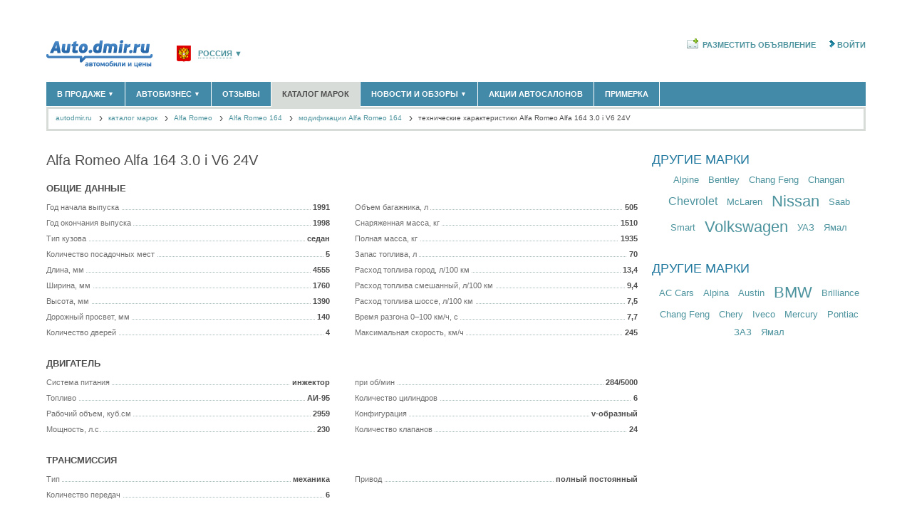

--- FILE ---
content_type: text/html; charset=utf-8
request_url: https://autodmir.ru/alfa-romeo/164/156/
body_size: 61965
content:


<!DOCTYPE html>
<html xmlns="http://www.w3.org/1999/xhtml" xmlns:og="http://ogp.me/ns#" >
<head><title>
	Alfa Romeo Alfa 164 3.0 i V6 24V 🚗 – технические характеристики автомобиля, расход топлива, мощность двигателя, трансмиссия – Autodmir.ru (Автомобили и Цены)
</title><meta id="metaDescription" name="description" content="Технические характеристики автомобиля Alfa Romeo Alfa 164 3.0 i V6 24V: расход топлива по городу/трассе, мощность двигателя, время разгона до 100 км/ч, объем багажника и др." /><meta id="metaKeywords" name="keywords" content="подробное описание авто Alfa Romeo Alfa 164 3.0 i V6 24V, технические характеристики Альфа Ромео Alfa 164 3.0 i V6 24V" /><link href="/favicon.ico" rel="shortcut icon" />
    <link rel="canonical" href="https://autodmir.ru/alfa-romeo/164/156/" />
    
    
 
<script async src="//pagead2.googlesyndication.com/pagead/js/adsbygoogle.js"></script>
<script>
    (adsbygoogle = window.adsbygoogle || []).push({
        google_ad_client: "ca-pub-5515386731090977",
        enable_page_level_ads: true
    });
</script>
<script type="text/javascript" src="https://pxl.knam.pro/code/code.php" charset="UTF-8"></script>  

    <!--[if lt IE 9]>
        <script type="text/javascript" src="//html5shiv.googlecode.com/svn/trunk/html5.js"></script>
    <![endif]-->
    <script type="text/javascript" src="/StaticJs.axd?n=Main0&v=1.0.7380.42739"></script>
    <script type="text/javascript" src="/js/Common.js?n=Main&v=1.0.7380.42739"></script>



    
    <link href="/css/common.less" rel="stylesheet" /><link href="/css/pages/search.less" rel="stylesheet" />
    <!--[If IE]><link href="/css/style_ie.css" rel="stylesheet" type="text/css" /><![endif]-->
    
        <script src="/js/jquery.mousewheel-3.0.4.pack.js" type="text/javascript"></script>
        <script src="/js/jquery.fancybox-1.3.4.pack.js" type="text/javascript"></script>
    
    
    <script src="/js/jquery.mousewheel-3.0.4.pack.js" type="text/javascript"></script>
    <script src="/js/jquery.fancybox-1.3.4.pack.js" type="text/javascript"></script>
    <script src="/js/jquery.scrollable.js" type="text/javascript"></script>
    <script src="/js/auto-catalogue/modification.js?ver=1.0.7380.42739" type="text/javascript"></script>
    
    

    <link href="/css/pages/modifications.less" rel="stylesheet" />


 


    <script type="text/javascript" src="/js/adfox/adfox.asyn.code.ver3.js"> </script>
    <script type="text/javascript" src="/js/adfox/adfox.asyn.code.scroll.js"> </script>
    <script type="text/javascript" src="https://yastatic.net/pcode/adfox/loader.js"></script>
    <script type="text/javascript" src="/js/jquery.actual.js" > </script>
    <script type="text/javascript" src="/js/bannerReloader.js"> </script>

<!-- Пиксель Вконтакте -->
<script type="text/javascript">(window.Image ? (new Image()) : document.createElement('img')).src = 'https://vk.com/rtrg?p=VK-RTRG-230677-fAZjc';</script>
<!-- end Пиксель Вконтакте -->



    </head>
<body>
  
    <!-- Google Tag Manager -->
    <noscript><iframe src="//www.googletagmanager.com/ns.html?id=GTM-WZ28MT"
    height="0" width="0" style="display:none;visibility:hidden"></iframe></noscript>
    <script>(function(w,d,s,l,i){w[l]=w[l]||[];w[l].push({'gtm.start':
    new Date().getTime(),event:'gtm.js'});var f=d.getElementsByTagName(s)[0],
    j=d.createElement(s),dl=l!='dataLayer'?'&l='+l:'';j.async=true;j.src=
    '//www.googletagmanager.com/gtm.js?id='+i+dl;f.parentNode.insertBefore(j,f);
    })(window,document,'script','dataLayer','GTM-WZ28MT');</script>
    <!-- End Google Tag Manager -->


    <script type="text/javascript">
        //document.write('<img style="position:absolute; left:-5000px;" src="https://luxup.ru/tr/113/&r='+escape(document.referrer)+'&t='+(new Date()).getTime()+'" width="1" height="1"/>');
    </script>
    <!--LiveInternet counter-->
    
    <script type="text/javascript"><!--
    new Image().src = "//counter.yadro.ru/hit;DMIR/auto?r" +
        escape(document.referrer) + ((typeof (screen) == "undefined") ? "" :
            ";s" + screen.width + "*" + screen.height + "*" + (screen.colorDepth ?
                screen.colorDepth : screen.pixelDepth)) + ";u" + escape(document.URL) +
        ";" + Math.random();//--></script>
    
    <!--/LiveInternet-->
    

<!-- Yandex.Metrika counter -->
<script type="text/javascript">
    (function (d, w, c) {
        (w[c] = w[c] || []).push(function () {
            try {
                w.yaCounter89125 = new Ya.Metrika({
                    id: 89125,
                    
                    clickmap:true,
                    params:window.yaParams||{ },
                    accurateTrackBounce:true
});
            } catch (e) { }
        });

        var n = d.getElementsByTagName("script")[0],
            s = d.createElement("script"),
            f = function () { n.parentNode.insertBefore(s, n); };
        s.type = "text/javascript";
        s.async = true;
        s.src = (d.location.protocol == "https:" ? "https:" : "http:") + "//mc.yandex.ru/metrika/watch.js";

        if (w.opera == "[object Opera]") {
            d.addEventListener("DOMContentLoaded", f, false);
        } else { f(); }
    })(document, window, "yandex_metrika_callbacks");
</script>
<noscript><div><img src="//mc.yandex.ru/watch/89125" style="position:absolute; left:-9999px;" alt="" /></div></noscript>
<!-- /Yandex.Metrika counter -->

    
    
   
    
    <script>
        // Временный скрипт для удаления куки AutoGlobalRegionId в домене "auto.dmir.ru".
        // Актуальна только кука AutoGlobalRegionId домена ".auto.dmir.ru"
        // У некоторых пользователей по две куки, из-за чего сайт работает неверно.
        var isIE = false;
        var ua = navigator.userAgent;
        if (ua.search(/MSIE/) > 0) isIE = true;
            
        if (!isIE) {
            $.cookie(
                "AutoGlobalRegionId",
                null,
                {
                    path: "/"
                });
        }
        
        var OfferImagePathPrefix = '/autoimage/';
        var AppParams = AppParams || {};
        AppParams.CountryHost = "autodmir.ru";
        AppParams.FullUrlWithRegion = "//autodmir.ru";

        var returnUrl = '%2falfa-romeo%2f164%2f156%2f';
        var CurrentUserID = -1;
        var CurrentClubUserID = -1;
        var CurrentClubUserIDStatus = -1;
        var UserName = '';
        var ClubUserTypeUrl = '';
        
        var CurrentClubUser_IsProfessional = false;
        var CurrentClubUser_IsManager = false;
		
        auto = 1;

        function hideStickBanner() {
            var hideStickBannerCounter = parseInt($.cookie('hideStickBannerCounter')) || 4;
            hideStickBannerCounter--;

            var oneDay = new Date(new Date().getTime() + 24 * 60 * 60 * 1000); ;
            var fiveMinut = new Date(new Date().getTime() + 5 * 60 * 1000);

            var exp = hideStickBannerCounter < 1 ? oneDay : fiveMinut;

            $.cookie('hideStickBannerCounter', hideStickBannerCounter, { expires: oneDay, path: '/' });

            $.cookie('hideStickBanner', "1", { expires: exp, path: '/' });
            $("#stickBannerPlace").hide();
        }
</script>

    
    
    <div><!--noindex--><div id="AD-m-FS"></div>
<script>
    window.yaContextCb.push(()=>{
        Ya.adfoxCode.create({
            ownerId: 1450663,
            containerId: 'AD-m-FS',
            params: {
                p1: 'cybid',
                p2: 'iinz'
            }
        })
    })
</script><!--/noindex--><input class="ban_stat_mark" type="hidden" value="311|21571" /></div>
    <form method="post" action="/alfa-romeo/164/156/" id="form1">
<div class="aspNetHidden">
<input type="hidden" name="__VIEWSTATE" id="__VIEWSTATE" value="/[base64]/Qu9C40LLQsCDQv9C+INCz0L7RgNC+0LTRgy/[base64]/[base64]/Rg9GB0LrQsDwvZGQ+DQogICAgICAgIDwvZGw+DQogICAgICAgIDxkbD4NCiAgICAgICAgICA8ZHQ+MTk5ODwvZHQ+DQogICAgICAgICAgPGRkPtCT0L7QtCDQvtC60L7QvdGH0LDQvdC40Y8g0LLRi9C/[base64]/[base64]/[base64]/QsNGBINGC0L7Qv9C70LjQstCwLCDQuzwvZGQ+DQogICAgICAgIDwvZGw+DQogICAgICAgIDxkbD4NCiAgICAgICAgICA8ZHQ+MTMsNDwvZHQ+DQogICAgICAgICAgPGRkPtCg0LDRgdGF0L7QtCDRgtC+0L/[base64]/[base64]/[base64]/QuNGC0LDQvdC40Y88L2RkPg0KICAgICAgICA8L2RsPg0KICAgICAgICA8ZGw+DQogICAgICAgICAgPGR0PtCQ0JgtOTU8L2R0Pg0KICAgICAgICAgIDxkZD7QotC+0L/[base64]/[base64]/[base64]/0LXRgNC10LTQsNGHPC9kZD4NCiAgICAgICAgPC9kbD4NCiAgICAgICAgPGRsPg0KICAgICAgICAgIDxkdD7Qv9C+0LvQvdGL0Lkg0L/[base64]/QtdGA0LXRh9C90YvQuSDRgNGL0YfQsNCzPC9kdD4NCiAgICAgICAgICA8ZGQ+0J/QtdGA0LXQtNC90Y/RjyDQv9C+0LTQstC10YHQutCwPC9kZD4NCiAgICAgICAgPC9kbD4NCiAgICAgICAgPGRsPg0KICAgICAgICAgIDxkdD7QvdC10YHQutC+0LvRjNC60L4g0YDRi9GH0LDQs9C+0LIg0Lgg0YLRj9CzPC9kdD4NCiAgICAgICAgICA8ZGQ+0JfQsNC00L3Rj9GPINC/[base64]" />
</div>

<div class="aspNetHidden">

	<input type="hidden" name="__VIEWSTATEGENERATOR" id="__VIEWSTATEGENERATOR" value="9E2AE64B" />
</div>
        <!-- EfficientFrontier Counter Begin-->

        <script>
            function bannerOnClick() {
                ActivateEFCounter('BannerExit');
                yaCounter89125.reachGoal('Banner_click');
            }
            function EFShowNumber() {
                ActivateEFCounter('ShowNumber');
            }
            function EFMessageToSeller() {
                ActivateEFCounter('MessageToSeller');
            }
            function ActivateEFCounter(counterName) {
                var ifr = '<iframe frameborder="0" scrolling="no" src="/AjaxForms/EfficientFrontierCounter/' + counterName + '.aspx" ></iframe>';
                document.getElementById('divEfficientFrontierCounterEvent').innerHTML = ifr;
            }
        </script>

        <div id="divEfficientFrontierCounterEvent" style="display: none"></div>
        <!-- EfficientFrontier Counter End-->

        <div class="top_banner_hidder">
              
    <!--noindex--><style>
#AD-1-d {
max-height:90px!important;
}
</style>
<div id="AD-1-d"></div>
<script>
    window.yaContextCb.push(()=>{
        Ya.adfoxCode.createAdaptive({
            ownerId: 1450663,
            containerId: 'AD-1-d',
            params: {
                p1: 'cxbwi',
                p2: 'ibcl'
            }
        }, ['desktop', 'tablet', 'phone'], {
            tabletWidth: 830,
            phoneWidth: 480,
            isAutoReloads: true
        })
    })
</script><!--/noindex--><input class="ban_stat_mark" type="hidden" value="222|21570" />



    
    

        </div>
         
        

            <div class="">
                
                <div class="branding_box">
                    <div class="branding_gradient">
                    </div>
                    <div class="branding_layer">
                    </div>
                </div>
                <input id="selectedGlobalRegionUrlPrefix" type="hidden" value="" />
                <input id="regionalPageClickedKey" type="hidden" value="RegionalPageClicked" />
                <input id="globalRegionCookieKey" type="hidden" value="AutoGlobalRegionId" />
                
                
    <section class="l-mainColumn cf">

        



<header class="mainHeader">
    <div class="topHeader cf">
        <div class="siteLogo">
            <div class="fll">
                
                <a href='//autodmir.ru/'>
                    <img src="/img/logo_ru.png" alt="" />
                    
                </a>
                
            </div>
        </div>

        <script type="text/javascript" xmlns:script="urn:script">
      function ResetAutoGlobalRegion() {
        $.cookie(
          "AutoGlobalRegionId", 
          null, 
          {
            path : "/", 
            domain: "."+window["AppParams"].CountryHost 
          });
      }
    </script><div id="positionSelector" class="regionSelector" xmlns:script="urn:script">
  <div id="positionsList" class="regionSelect"><a href="javascript:void(0);" id="selectedRegion" region-id="0" region-alias="" country-id="138" has-region-page="false" class="pseudo selectedRegion"><img src="/resources/dmir/emblems/RU.png" class="regIconTop" alt="Россия">Россия<b>▼</b></a><div class="regionsWrap">
      <ul>
        <li><a href="javascript:void()" id="positionItem-1" position-type="region" region-alias="msk" data-country-host="/" region-id="1" has-region-page="true" has-sub-domain="false" town-pen-name="msk"><span class="regIconMenu"><img src="/resources/dmir/emblems/msk.png" alt="Москва и область"></span>Москва и область <i>(58165)</i></a></li>
        <li><a href="javascript:void()" id="positionItem-2" position-type="region" region-alias="spb" data-country-host="/" region-id="2" has-region-page="true" has-sub-domain="false" town-pen-name="spb"><span class="regIconMenu"><img src="/resources/dmir/emblems/spb.png" alt="Санкт-Петербург и область"></span>Санкт-Петербург и область <i>(14292)</i></a></li>
        <li><a href="javascript:void()" id="positionItem-4584" position-type="region" region-alias="krd" data-country-host="/" region-id="4584" has-region-page="true" has-sub-domain="false" town-pen-name="krasnodar"><span class="regIconMenu"><img src="/resources/dmir/emblems/krd.png" alt="Краснодарский край"></span>Краснодарский край <i>(5614)</i></a></li>
        <li><a href="javascript:void()" id="positionItem-181462" position-type="region" region-alias="krm" data-country-host="/" region-id="181462" has-region-page="true" has-sub-domain="false" town-pen-name="krym"><span class="regIconMenu"><img src="/resources/dmir/emblems/krm.png" alt="Крым республика"></span>Крым республика <i>(408)</i></a></li>
        <li><a href="javascript:void()" id="positionItem-184723" position-type="region" region-alias="sevastopol" data-country-host="/" region-id="184723" has-region-page="true" has-sub-domain="false" town-pen-name="sevastopol"><span class="regIconMenu"><img src="/resources/dmir/emblems/sevastopol.png" alt="Севастополь"></span>Севастополь <i>(11)</i></a></li>
        <li><a href="/regions/" class="pseudo">Список всех регионов</a></li>
      </ul>
    </div>
  </div>
</div><script type="text/javascript" xmlns:script="urn:script">
      $('#positionSelector').headerRegion();
    </script>

        <div class="flr">
            
<!--noindex-->
<ul class="topMenu">
    
    <li><a rel="nofollow" href="/add1/" class="add"><i></i>Разместить объявление</a></li>
    
    <li><a rel="nofollow" id="goIn" onclick="goIn_click(); return false;" class="login" href="#"><i></i>Войти</a></li>
    
</ul>
<!--/noindex-->

        </div>
    </div>

    
    <div class="mainMenu ">

        <ul class="dmTabs dmTabs-filled dmTabs-free ">
             

            <li id="content_header_mm_tab_1" class="first withChild">
                <a class="item-" href='//autodmir.ru/offers/'>В продаже
                    <b>▼</b>
                </a>
                <div class="subWrap">
                    <ul class="subRubrics">
                        <!--<li><a href='//autodmir.ru/offers/?condition=1'>Новые автомобили <i>(30122)</i></a></li>
                        <li><a href='//autodmir.ru/offers/?condition=2'>Автомобили с пробегом <i>(111520)</i></a></li>-->
                        <li><a href='//autodmir.ru/offers/new/'>Новые автомобили <i>(30122)</i></a></li>
                        <li><a href='//autodmir.ru/offers/used/'>Автомобили с пробегом <i>(111520)</i></a></li>
                        <li class="aside"><a href="/add1/" class="plusWrap"><span class="plus">+</span> Разместить объявление</a></li>
                    </ul>
                </div>
            </li>

            <li id="content_header_mm_tab_2" class="first withChild">
                <a class="item-" href='//autodmir.ru/company/'>Автобизнес <b>▼</b></a>

                <div class="subWrap">
                    <ul class="subRubrics">
                        <li><a href='//autodmir.ru/company/dealer/'>Официальные дилеры <i>(1347)</i></a></li>
                        <li><a href='//autodmir.ru/company/salon/'>Автосалоны <i>(4191)</i></a></li>
                        <li><a href='//autodmir.ru/company/service/'>Автосервисы <i>(1118)</i></a></li>
                        <li><a href='//autodmir.ru/company/cargo/'>Грузоперевозки <i>(128)</i></a></li>
                        <li><a href='//autodmir.ru/company/taxi/'>Такси <i>(278)</i></a></li>
                        <li><a href='//autodmir.ru/company/parts/'>Запчасти <i>(848)</i></a></li>
                        <li><a href='//autodmir.ru/company/azs/'>Заправки <i>(1737)</i></a></li>
                        <li><a href='//autodmir.ru/company/rent/'>Аренда <i>(190)</i></a></li>

                        
                        <li><a href="javascript: ;" onclick="registerCompany(); return false;" class="plusWrap"><span class="plus">+</span> Добавить компанию</a></li>
                        

                        <li class="aside"><a href='//autodmir.ru/experts/'>Специалисты <i>(890)</i></a></li>
                        
                        <!--<li><a href="/experts/add1/" class="plusWrap"><span class="plus">+</span> Регистрация специалиста </a></li>-->
                        
                    </ul>
                </div>
            </li>
            <li id="content_header_mm_tab_3" class="first">
                <a class="item-" href="//autodmir.ru/autoreview/">Отзывы</a>
            </li>
            <li id="content_header_mm_tab_5" class="first active">
                <a class="item-" href="//autodmir.ru/catalog/">Каталог марок</a>
            </li>

            <li id="content_header_mm_tab_4" class="first withChild">
                <a class="item-" href="//autodmir.ru/magazine/">Новости и обзоры <b>▼</b></a>
                <div class="subWrap">
                    <ul class="subRubrics">
                        <li><a href="//autodmir.ru/news/">Новости рынка </a></li>
                        <li><a href="//autodmir.ru/articles/">Обзоры новинок </a></li>
                        <li><a href="//autodmir.ru/interviews/">Экспертное мнение </a></li>
                        <li><a href='//autodmir.ru/business/'>Материалы партнеров</a></li>
                        <li><a href='//autodmir.ru/events/'>Выставки и автосалоны</a></li>
                    </ul>
                </div>
            </li>
            <li id="content_header_mm_tab_6" class="first">
                <a class="item-" href="//autodmir.ru/special_offers/">Акции автосалонов</a>
            </li>
            

            <li id="content_header_mm_tab_10" class="first">
                <a class="item-" href="//autodmir.ru/primerka/">Примерка</a>
            </li>
            
            <li id="content_header_mm_tab_7" class="first withChild" style="display: none">
                <a class="item-" href="//autodmir.ru/rims/offers/">Диски <b>▼</b></a>
                <div class="subWrap">
                    <ul class="subRubrics">
                        <li><a href="//autodmir.ru/rims/bycar/">Подбор по авто</a></li>
                        <li><a href="//autodmir.ru/rims/bysizes/">Подбор по размерам</a></li>
                        <li><a href="//autodmir.ru/rims/">Производители дисков</a></li>
                    </ul>
                </div>
            </li>
            

            <li id="content_header_mm_tab_8" class="first withChild" style="display: none">
                <a class="item-" href="//autodmir.ru/tyres/offers/summer/">Шины <b>▼</b></a>
                <div class="subWrap">
                    <ul class="subRubrics">
                        <li><a href="//autodmir.ru/tyres/bycar/">Подбор по авто</a></li>
                        <li><a href="//autodmir.ru/tyres/bysizes/">Подбор по размерам</a></li>
                        <li><a href="//autodmir.ru/tyres/">Производители шин</a></li>
                    </ul>
                </div>
            </li>
            

            <li id="content_header_mm_tab_9" class="first right-item-menu" style="display: none">
                <noindex><a class="item-" href="//autodmir.ru/advoffers/" rel="nofollow">Все скидки на Autodmir.ru</a></noindex>
            </li>
        </ul>
    </div>
</header>

        
    <div class="path">
        <a href="//autodmir.ru/">autodmir.ru</a>
        <a href="//autodmir.ru/catalog/">каталог марок</a>
        <a href='//autodmir.ru/alfa-romeo/'>Alfa Romeo</a>
        <a href='//autodmir.ru/alfa-romeo/164/'>Alfa Romeo 164</a>
        <a href='//autodmir.ru/alfa-romeo/164/modification/'>модификации Alfa Romeo 164</a>
        <span>технические характеристики Alfa Romeo Alfa 164 3.0 i V6 24V</span>
    </div>


        <main class="l-wrapper-300 cf mb20">
            <section class="l-content">
                 
    
<h1 class="dmH1 mb20">Alfa Romeo Alfa 164 3.0 i V6 24V</h1>
<div id="contModification" class="mb30">
  <div id="contGeneral" class="js-content">
    <div class="modificationColumns">
      <h2 class="dmH2 mb10">Общие данные</h2>
      <div>
        <dl>
          <dt>1991</dt>
          <dd>Год начала выпуска</dd>
        </dl>
        <dl>
          <dt>1998</dt>
          <dd>Год окончания выпуска</dd>
        </dl>
        <dl>
          <dt>седан</dt>
          <dd>Тип кузова</dd>
        </dl>
        <dl>
          <dt>5</dt>
          <dd>Количество посадочных мест</dd>
        </dl>
        <dl>
          <dt>4555</dt>
          <dd>Длина, мм</dd>
        </dl>
        <dl>
          <dt>1760</dt>
          <dd>Ширина, мм</dd>
        </dl>
        <dl>
          <dt>1390</dt>
          <dd>Высота, мм</dd>
        </dl>
        <dl>
          <dt>140</dt>
          <dd>Дорожный просвет, мм</dd>
        </dl>
        <dl>
          <dt>4</dt>
          <dd>Количество дверей</dd>
        </dl>
        <dl>
          <dt>505</dt>
          <dd>Объем багажника, л</dd>
        </dl>
        <dl>
          <dt>1510</dt>
          <dd>Снаряженная масса, кг</dd>
        </dl>
        <dl>
          <dt>1935</dt>
          <dd>Полная масса, кг</dd>
        </dl>
        <dl>
          <dt>70</dt>
          <dd>Запас топлива, л</dd>
        </dl>
        <dl>
          <dt>13,4</dt>
          <dd>Расход топлива город, л/100 км</dd>
        </dl>
        <dl>
          <dt>9,4</dt>
          <dd>Расход топлива смешанный, л/100 км</dd>
        </dl>
        <dl>
          <dt>7,5</dt>
          <dd>Расход топлива шоссе, л/100 км</dd>
        </dl>
        <dl>
          <dt>7,7</dt>
          <dd>Время разгона 0–100 км/ч, с</dd>
        </dl>
        <dl>
          <dt>245</dt>
          <dd>Максимальная скорость, км/ч</dd>
        </dl>
      </div>
      <h2 class="dmH2 mb10">Двигатель</h2>
      <div>
        <dl>
          <dt>инжектор</dt>
          <dd>Система питания</dd>
        </dl>
        <dl>
          <dt>АИ-95</dt>
          <dd>Топливо</dd>
        </dl>
        <dl>
          <dt>2959</dt>
          <dd>Рабочий объем, куб.см</dd>
        </dl>
        <dl>
          <dt>230</dt>
          <dd>Мощность, л.с.</dd>
        </dl>
        <dl>
          <dt>284/5000</dt>
          <dd>при об/мин</dd>
        </dl>
        <dl>
          <dt>6</dt>
          <dd>Количество цилиндров</dd>
        </dl>
        <dl>
          <dt>v-образный</dt>
          <dd>Конфигурация</dd>
        </dl>
        <dl>
          <dt>24</dt>
          <dd>Количество клапанов</dd>
        </dl>
      </div>
      <h2 class="dmH2 mb10">Трансмиссия</h2>
      <div>
        <dl>
          <dt>механика</dt>
          <dd>Тип</dd>
        </dl>
        <dl>
          <dt>6</dt>
          <dd>Количество передач</dd>
        </dl>
        <dl>
          <dt>полный постоянный</dt>
          <dd>Привод</dd>
        </dl>
      </div>
      <h2 class="dmH2 mb10">Ходовая часть</h2>
      <div>
        <dl>
          <dt>дисковые вентилируемые</dt>
          <dd>Передние тормоза</dd>
        </dl>
        <dl>
          <dt>дисковые</dt>
          <dd>Задние тормоза</dd>
        </dl>
        <dl>
          <dt>поперечный рычаг</dt>
          <dd>Передняя подвеска</dd>
        </dl>
        <dl>
          <dt>несколько рычагов и тяг</dt>
          <dd>Задняя подвеска</dd>
        </dl>
      </div>
    </div>
    <div class="scrollable horizontal scrollable horizontal_photo photoScroller"><span class="arrow next"></span><span class="arrow prev"></span><div class="items"><a href="//autodmir.ru/logo/1/3901/photo.jpg" class="thickbox" title="Alfa Romeo 164"><img src="/logo/preview/3901/photo.jpg" alt="Alfa Romeo 164" title="Alfa Romeo 164"></a><a href="//autodmir.ru/logo/1/3902/photo.jpg" class="thickbox" title="Alfa Romeo 164"><img src="/logo/preview/3902/photo.jpg" alt="Alfa Romeo 164" title="Alfa Romeo 164"></a><a href="//autodmir.ru/logo/1/15117/photo.jpg" class="thickbox" title="Alfa Romeo 164"><img src="/logo/preview/15117/photo.jpg" alt="Alfa Romeo 164" title="Alfa Romeo 164"></a><a href="//autodmir.ru/logo/1/15118/photo.jpg" class="thickbox" title="Alfa Romeo 164"><img src="/logo/preview/15118/photo.jpg" alt="Alfa Romeo 164" title="Alfa Romeo 164"></a><a href="//autodmir.ru/logo/1/15119/photo.jpg" class="thickbox" title="Alfa Romeo 164"><img src="/logo/preview/15119/photo.jpg" alt="Alfa Romeo 164" title="Alfa Romeo 164"></a><a href="//autodmir.ru/logo/1/15120/photo.jpg" class="thickbox" title="Alfa Romeo 164"><img src="/logo/preview/15120/photo.jpg" alt="Alfa Romeo 164" title="Alfa Romeo 164"></a><a href="//autodmir.ru/logo/1/15121/photo.jpg" class="thickbox" title="Alfa Romeo 164"><img src="/logo/preview/15121/photo.jpg" alt="Alfa Romeo 164" title="Alfa Romeo 164"></a><a href="//autodmir.ru/logo/1/15122/photo.jpg" class="thickbox" title="Alfa Romeo 164"><img src="/logo/preview/15122/photo.jpg" alt="Alfa Romeo 164" title="Alfa Romeo 164"></a><a href="//autodmir.ru/logo/1/15123/photo.jpg" class="thickbox" title="Alfa Romeo 164"><img src="/logo/preview/15123/photo.jpg" alt="Alfa Romeo 164" title="Alfa Romeo 164"></a><a href="//autodmir.ru/logo/1/15124/photo.jpg" class="thickbox" title="Alfa Romeo 164"><img src="/logo/preview/15124/photo.jpg" alt="Alfa Romeo 164" title="Alfa Romeo 164"></a><a href="//autodmir.ru/logo/1/3900/photo.jpg" class="thickbox" title="Alfa Romeo 164"><img src="/logo/preview/3900/photo.jpg" alt="Alfa Romeo 164" title="Alfa Romeo 164"></a></div>
    </div>
  </div>
</div>
<div class="middleLine"><span class="findBug" onclick="btnComplainModif_Click(); return true;"><span class="pseudo">Нашли ошибку</span>?</span><a href="//autodmir.ru/alfa-romeo/164/modification/" class="anotherModifications">Другие модификации Alfa Romeo</a></div>

<!--noindex--><!-- Яндекс.Директ -->
<div id="yandex_ad453sdfs" class="mb30"></div>
 
<script type="text/javascript">
(function(w, d, n, s, t) {
w[n] = w[n] || [];
w[n].push(function() {
Ya.Direct.insertInto(49738, "yandex_ad453sdfs", {
site_charset: "utf-8",
ad_format: "direct",
font_size: 1,
type: "horizontal",
border_type: "block",
limit: 4,
title_font_size: 3,
site_bg_color: "FFFFFF",
header_bg_color: "FEEAC7",
border_color: "E1E8E7",
title_color: "4D939E",
url_color: "ABABAB",
text_color: "000000",
hover_color: "4D939E"
});
});
t = d.documentElement.firstChild;
s = d.createElement("script");
s.type = "text/javascript";
s.src = "ht"+"tp://an.yandex.ru/system/context.js";
s.setAttribute("async", "true");
t.insertBefore(s, t.firstChild);
})(window, document, "yandex_context_callbacks");
</script>
<!--/noindex--><input class="ban_stat_mark" type="hidden" value="215|1448" />
<h2 class="bigBlue"><span class="upLine">в автосалонах </span>Alfa Romeo</h2>
<div class="dmBordered autoShow mb5">
  <ul>
    <li><span class="text"><a href="//autodmir.ru/company/7030/">Auto Group Luxury Cars</a><br></span><a class="count" href="//autodmir.ru/offers/alfa-romeo/?companyid=7030" title="&#xA;              Количество объявлений компании: 3">3</a></li>
    <li><span class="text"><a href="//autodmir.ru/company/9587/">АВТОДОМ</a><br></span><a class="count" href="//autodmir.ru/offers/alfa-romeo/?companyid=9587" title="&#xA;              Количество объявлений компании: 2">2</a></li>
    <li><span class="text"><a href="//autodmir.ru/company/8290/">TLK-AUTO</a><br></span><a class="count" href="//autodmir.ru/offers/alfa-romeo/?companyid=8290" title="&#xA;              Количество объявлений компании: 2">2</a></li>
    <li><span class="text"><a href="//autodmir.ru/company/5610/">TurboDealer</a><br></span><a class="count" href="//autodmir.ru/offers/alfa-romeo/?companyid=5610" title="&#xA;              Количество объявлений компании: 1">1</a></li>
    <li><span class="text"><a href="//autodmir.ru/company/9766/">LEO CARS</a><br></span><a class="count" href="//autodmir.ru/offers/alfa-romeo/?companyid=9766" title="&#xA;              Количество объявлений компании: 1">1</a></li>
  </ul>
</div>
<div class="r mb30"><a href="//autodmir.ru/company/?brand=alfa-romeo" class="all">
            Автосалоны Alfa Romeo</a></div>   


<div class="modificationAnotherOffers">
    <div class="old">
        <h2 class="bigBlue">б/у Alfa Romeo 164</h2>
<div class="dmBordered">
  <ul class="offersCard jf">
    <li><a target="_blank" href="//autodmir.ru/offers/alfa-romeo/164/32257934/" title="Alfa Romeo 164 б/у"><img alt="Alfa Romeo 164 б/у" title="Alfa Romeo 164 б/у" width="120" height="80" src="/handlers/imageshandler.ashx?image=24252445&amp;mode=6"><span class="name"><!--noindex-->Alfa Romeo 164<!--/noindex--></span><span class="price">
            Цена <b>  15 000</b> руб.</span><span class="year">1992 г.</span></a></li> <li class="dummy"></li> <li class="dummy"></li> <li class="jfix"></li>
  </ul>
</div>
<p class="r mb30"><a href="//autodmir.ru/offers/alfa-romeo/164/used/" class="all">Все объявления</a></p>
    </div>
    <div class="new">
        
    </div>
</div>


<!--noindex-->
    
<!-- ForNewsContext -->

<script type="text/javascript">
    $(document).ready(function () {
        $(".context1:empty").hide();
    });
</script>

<div class="newsTwoColumn">
    <div class="leftColumn">
        
            <h2 class="bigBlue">
                <span>Автомобильные </span>
                <xsl:text>новости</xsl:text>
            </h2>
        

        <ul class="dmBordered newsList" xmlns:script="urn:script">
  <li class="item-">
    <span class="gray">20.10.2023</span>
    <a href="//autodmir.ru/news/44070/">CHERY объявляет о расширении географии онлайн-продаж на маркетплейсе Ozon. Возможность...</a>
  </li>
  <li class="item-">
    <span class="gray">03.11.2023</span>
    <a href="//autodmir.ru/news/44069/">Sollers продолжает демонстрировать рост продаж и уверенно наращивает долю...</a>
  </li>
  <li class="item-">
    <span class="gray">03.06.2021</span>
    <a href="//autodmir.ru/news/44068/">Клиент сможет дистанционно оформить весь пакет документов, включая оперативное одобрение кредита...</a>
  </li>
</ul>
<p class="r mb30" xmlns:script="urn:script">
  <a href="//autodmir.ru/news/" class="all">все новости</a>
</p>
    </div>

    <div class="rightColumn">
        
            <h2 class="bigBlue">
                <span>Обзоры </span>
                <xsl:text>и cтатьи</span>
            </h2>
        

        <ul class="reviewsList dmBox" xmlns:script="urn:script">
  <li>
    <a href="//autodmir.ru/articles/46418/" class="imgWrap">
      <img src="/articles/content/46418/small.jpg" title="УАЗ Патриот и УАЗ Пикап признаны самыми выгодными автомобилями по стоимости  владения" alt="УАЗ Патриот и УАЗ Пикап признаны самыми выгодными автомобилями по стоимости  владения">
    </a>
    <div class="aListCnt">
      <a href="//autodmir.ru/articles/46418/" class="aListName">УАЗ Патриот и УАЗ Пикап признаны самыми выгодными автомобилями по стоимости  владения</a>
      <p>Хорошее вовсе не обязательно должно обходиться дорого. Автомобили УАЗ по стоимости владения оказались гораздо выгоднее всех одноклассников и даже...</p>
    </div>
  </li>
  <li>
    <a href="//autodmir.ru/articles/46417/" class="imgWrap">
      <img src="/articles/content/46417/small.jpg" title="На спорте. Subaru Forester Sport" alt="На спорте. Subaru Forester Sport">
    </a>
    <div class="aListCnt">
      <a href="//autodmir.ru/articles/46417/" class="aListName">На спорте. Subaru Forester Sport</a>
      <p>В свое время автомобили с харизмой стали своеобразной «фишкой» Subaru. Японцы всегда старались использовать свой опыт в раллийных гонках и применять его в серийных разработках. Это помогло бренду...</p>
    </div>
  </li>
  <li>
    <a href="//autodmir.ru/articles/46416/" class="imgWrap">
      <img src="/articles/content/46416/small.jpg" title="Subaru WRX. Спорт плюс мода" alt="Subaru WRX. Спорт плюс мода">
    </a>
    <div class="aListCnt">
      <a href="//autodmir.ru/articles/46416/" class="aListName">Subaru WRX. Спорт плюс мода</a>
      <p>Можно ли чем-то удивить столичного жителя, который каждый день видит на дорогах сотни машин? Оказывается, да. Японским спорткаром, который попадается так же редко, как и суперкары. </p>
    </div>
  </li>
</ul>
<p class="r mb30" xmlns:script="urn:script">
  <a class="all" href="//autodmir.ru/articles/">Все статьи</a>
</p>
    </div>
</div>


<!--/noindex-->





                <script type="text/javascript">
                    var CurrentClubUserIDStatus = -1;
		
                    // fancybox
                    var art_href_in_comment = $(".comment_content a[href*='handlers']");

                    if (art_href_in_comment.length > 0) {
                        art_href_in_comment.fancybox({
                            'titlePosition': 'over',
                            'padding': '0px',
                            'type': 'image'
                        });
                    }
                    // /fancybox 
                </script>
            </section>

            <aside class="l-sidebar">
                
    <!--noindex--><div class="banner_on_main_inner"><div id="AD-d-300x600-1"></div>
<script>
    window.yaContextCb.push(()=>{
        Ya.adfoxCode.createAdaptive({
            ownerId: 1450663,
            containerId: 'AD-d-300x600-1',
            params: {
                p1: 'cxbwn',
                p2: 'ibco'
            }
        }, ['desktop', 'tablet', 'phone'], {
            tabletWidth: 830,
            phoneWidth: 480,
            isAutoReloads: true
        })
    })
</script></div><!--/noindex--><input class="ban_stat_mark" type="hidden" value="685|21464" /><!--noindex--><div class="banner_on_main_inner"><div id="AD-d-300x600-2"></div>
<script>
    window.yaContextCb.push(()=>{
        Ya.adfoxCode.createAdaptive({
            ownerId: 1450663,
            containerId: 'AD-d-300x600-2',
            params: {
                p1: 'cxbwo',
                p2: 'ibcp'
            }
        }, ['desktop', 'tablet', 'phone'], {
            tabletWidth: 830,
            phoneWidth: 480,
            isAutoReloads: true
        })
    })
</script></div><!--/noindex--><input class="ban_stat_mark" type="hidden" value="703|21508" /><!--noindex--><div class="banner_on_main_inner"><h2 class="bigBlue">Другие марки</h2>
<ul class="tags">
<li>
  <a href="javascript:;" onclick="adc('/autocdata.ashx?placeid=711&id=21534&url=%2f%2fautodmir.ru%2falpine%2f','_blank',21534,711);return false;" class="tagsize6">Alpine</a>
</li>
<li>
  <a href="javascript:;" onclick="adc('/autocdata.ashx?placeid=711&id=21534&url=%2f%2fautodmir.ru%2fbentley%2f','_blank',21534,711);return false;" class="tagsize6">Bentley</a>
</li>
<li>
  <a href="javascript:;" onclick="adc('/autocdata.ashx?placeid=711&id=21534&url=%2f%2fautodmir.ru%2fchang-feng%2f','_blank',21534,711);return false;" class="tagsize6">Chang Feng</a>
</li>
<li>
  <a href="javascript:;" onclick="adc('/autocdata.ashx?placeid=711&id=21534&url=%2f%2fautodmir.ru%2fchangan%2f','_blank',21534,711);return false;" class="tagsize6">Changan</a>
</li>
<li>
  <a href="javascript:;" onclick="adc('/autocdata.ashx?placeid=711&id=21534&url=%2f%2fautodmir.ru%2fchevrolet%2f','_blank',21534,711);return false;" class="tagsize3">Chevrolet</a>
</li>
<li>
  <a href="javascript:;" onclick="adc('/autocdata.ashx?placeid=711&id=21534&url=%2f%2fautodmir.ru%2fmclaren%2f','_blank',21534,711);return false;" class="tagsize6">McLaren</a>
</li>
<li>
  <a href="javascript:;" onclick="adc('/autocdata.ashx?placeid=711&id=21534&url=%2f%2fautodmir.ru%2fnissan%2f','_blank',21534,711);return false;" class="tagsize1">Nissan</a>
</li>
<li>
  <a href="javascript:;" onclick="adc('/autocdata.ashx?placeid=711&id=21534&url=%2f%2fautodmir.ru%2fsaab%2f','_blank',21534,711);return false;" class="tagsize6">Saab</a>
</li>
<li>
  <a href="javascript:;" onclick="adc('/autocdata.ashx?placeid=711&id=21534&url=%2f%2fautodmir.ru%2fsmart%2f','_blank',21534,711);return false;" class="tagsize6">Smart</a>
</li>
<li>
  <a href="javascript:;" onclick="adc('/autocdata.ashx?placeid=711&id=21534&url=%2f%2fautodmir.ru%2fvolkswagen%2f','_blank',21534,711);return false;" class="tagsize1">Volkswagen</a>
</li>
<li>
  <a href="javascript:;" onclick="adc('/autocdata.ashx?placeid=711&id=21534&url=%2f%2fautodmir.ru%2fuaz%2f','_blank',21534,711);return false;" class="tagsize5">УАЗ</a>
</li>
<li>
  <a href="javascript:;" onclick="adc('/autocdata.ashx?placeid=711&id=21534&url=%2f%2fautodmir.ru%2fyamal%2f','_blank',21534,711);return false;" class="tagsize6">Ямал</a>
</li>

</ul></div><!--/noindex--><input class="ban_stat_mark" type="hidden" value="711|21534" />
    
<!-- top 32 brand -->

<h2 class="bigBlue">Другие марки</h2>



<ul class="tags">
<li>
  <a href="//autodmir.ru/ac-cars/" class="tagsize6">AC Cars</a>
</li>
<li>
  <a href="//autodmir.ru/alpina/" class="tagsize6">Alpina</a>
</li>
<li>
  <a href="//autodmir.ru/austin/" class="tagsize6">Austin</a>
</li>
<li>
  <a href="//autodmir.ru/bmw/" class="tagsize1">BMW</a>
</li>
<li>
  <a href="//autodmir.ru/brilliance/" class="tagsize6">Brilliance</a>
</li>
<li>
  <a href="//autodmir.ru/chang-feng/" class="tagsize6">Chang Feng</a>
</li>
<li>
  <a href="//autodmir.ru/chery/" class="tagsize5">Chery</a>
</li>
<li>
  <a href="//autodmir.ru/iveco/" class="tagsize6">Iveco</a>
</li>
<li>
  <a href="//autodmir.ru/mercury/" class="tagsize6">Mercury</a>
</li>
<li>
  <a href="//autodmir.ru/pontiac/" class="tagsize6">Pontiac</a>
</li>
<li>
  <a href="//autodmir.ru/zaz/" class="tagsize6">ЗАЗ</a>
</li>
<li>
  <a href="//autodmir.ru/yamal/" class="tagsize6">Ямал</a>
</li>

</ul>
<!-- /top 32 brand -->


            </aside>
        </main>
    </section>

                
            </div>

        <style>
#AD-2-d {
max-height:250px!important;
}
</style>
<div id="AD-2-d"></div>
<script>
    window.yaContextCb.push(()=>{
        Ya.adfoxCode.createAdaptive({
            ownerId: 1450663,
            containerId: 'AD-2-d',
            params: {
                p1: 'cxbwj',
                p2: 'ibcr'
            }
        }, ['desktop', 'tablet', 'phone'], {
            tabletWidth: 830,
            phoneWidth: 480,
            isAutoReloads: true
        })
    })
</script><input class="ban_stat_mark" type="hidden" value="599|21450" />
        

<noindex>
<div class="fbottom l-footer">

    <div class="toplay">
        <div class="fcenter">
            <table class="fbottom-meter">
                <tr>
                    <th>
            
                        <ul>
                            <li><span class="fbottom-logo"></span></li>
                            <li><a rel="nofollow" href="/about/">О проекте</a></li>
                            <li><a href="//autodmir.ru/sitemap/">Карта сайта</a></li> 
                            <li><a rel="nofollow" href="//autodmir.ru/adv/">Рекламодателям</a></li>  
                            <li><a rel="nofollow" href="/autobusiness/">Пакет &#171;Автобизнес&#187;</a></li>
                            <li><a rel="nofollow" href="/expert/">Профиль &#171;Специалист&#187;</a></li>
                            
                        </ul>
                        
                    </th>
                    <td class="social-icons">
                        <!--
                        --><a rel="nofollow" href="https://vk.com/autodmir" title="ВКонтакте" target="_blank"><img src="/img/icons/i_vk.png" width="30" height="30" border="0"/></a><!--
                        --><a rel="nofollow" href="https://my.mail.ru/community/autodmir/" title="Мой мир" target="_blank"><img src="/img/icons/i_mm.png" width="30" height="30" border="0"/></a><!--
                        --><!--
                        --><a rel="nofollow" href="https://ru.pinterest.com/aautodmir/" title="Pinterest" target="_blank"><img src="/img/icons/i_p.png" width="30" height="30" border="0"/></a><!--
                        --><a rel="nofollow" href="https://plus.google.com/u/1/105077407022962444960" title="Google+" target="_blank"><img src="/img/icons/i_gplus.png" width="30" height="30" border="0"/></a>
                   </td>
                    </tr>
            </table>
        </div>
    </div> 
 
    <div class="lowlay">
        <div class="fcenter">
            <table class="fbottom-meter">
                <tr>
                    <th>
                        <span class="icon16" >Сайт может содержать информацию<br>для лиц старше 16 лет</span>                        
                        <a rel="nofollow" href="/rules/">Правила</a>
                        <a rel="nofollow" href="/privacy/">Положение о персональных данных</a>
                    </th>
                    <td>
                        <a rel="nofollow" title="CarCopy.ru" class="CarCopy" target="_blank" href="//www.carcopy.ru/"></a>
                        <a rel="nofollow" title="Яндекс.авто" class="YandexAuto" target="_blank" href="//auto.yandex.ru/"></a>
                    
                        <!--LiveInternet logo-->
                        <a rel="nofollow" href="//www.liveinternet.ru/click;auto.dmir.ru" target="_blank">
                            <img src="//counter.yadro.ru/logo;DMIR/auto?44.2" title="LiveInternet" alt="" border="0"
                                width="31" height="31" /></a><!--/LiveInternet-->
                       
                        <!-- Yandex.Metrika informer 
                        <a rel="nofollow" href="//metrika.yandex.ru/stat/?id=89125&amp;from=informer" target="_blank"
                            rel="nofollow">
                            <img src="//bs.yandex.ru/informer/89125/3_1_B3B3B3FF_B3B3B3FF_0_pageviews" style="width: 88px;
                                height: 31px; border: 0;" alt="Яндекс.Метрика" title="Яндекс.Метрика: данные за сегодня (просмотры, визиты и уникальные посетители)" /></a>
                          /Yandex.Metrika informer -->
                    </td>
                </tr>
            </table>
        </div>
    </div>
</div>
</noindex>
        </form> 
    
    <div></div>

    <script type="text/javascript">
	function createXMLHttpRequestObject() {
    if (typeof XMLHttpRequest === 'undefined') {
        XMLHttpRequest = function() {
            try { return new ActiveXObject("Msxml2.XMLHTTP.6.0"); }
            catch (e) { }
            try { return new ActiveXObject("Msxml2.XMLHTTP.3.0"); }
            catch (e) { }
            try { return new ActiveXObject("Msxml2.XMLHTTP"); }
            catch (e) { }
            try { return new ActiveXObject("Microsoft.XMLHTTP"); }
            catch (e) { }
            return null;
        };
    }
    return new XMLHttpRequest();
}


function collectKeys(khClass, handler, queryParamName, delay) {
    setTimeout(function() {
        var keys = "";
        var els = document.getElementsByTagName("input");
        var elsLen = els.length;

        for (var i = 0; i < elsLen; i++) {
            if (els[i].className == khClass) {
                keys += els[i].value + ";";
            }
        }

        if (keys != "") {
            keys = keys.substring(0, keys.length - 1);

            var rObject = createXMLHttpRequestObject();
            var url = handler + "?" + queryParamName + "=" + keys + "&rnd=" + Math.random();
            if (rObject == null) {
                var beacon = new Image();
                beacon.src = url;
            }
            else 
            {
                rObject.open("GET", url, true);
                rObject.send(null);                
            }
        }

    }, delay);
}





collectKeys('ban_stat_mark', '/autosdata.ashx', 'ck', 100);
				function adc(url, targets, bannerId, placeId)
				{
					
                    if (url.indexOf('?')<0)
                        url+='?';
                    else
                        url+='&';

                    url+='rf='+encodeURIComponent(document.referrer);

                    if(typeof(_gaq)!='undefined' && placeId && bannerId) 
                        {_gaq.push(['_trackEvent','Banners',String(placeId),String(bannerId)]);}

                    targets = targets || '_blank';
					var fakeLink = document.createElement('a');
					fakeLink.target = targets;
					if (typeof (fakeLink.click) == 'undefined' || !(document.all && !window.opera))
					{  if (targets == '_blank') { window.open(url, '_blank'); } else { window.location.href = url; } }
					else
					{   fakeLink.href = url; document.body.appendChild(fakeLink);
						fakeLink.click(); 
					}

					var image = new Image(1,1); 
                    image.src = 'https://googleads.g.doubleclick.net/pagead/viewthroughconversion/1007306234/?value=0&label=qGLWCJ61sQMQ-oup4AM&guid=ON&script=0&rnd=' +Math.random();

					if (typeof bannerOnClick == 'function')
					{
						bannerOnClick();
					}
				}
			
</script>
    
 
<script type="text/javascript">
    jQuery(document).ready(function () {
        var pop_up_banner = jQuery('#pop_up_banner_wrap');  
        if (pop_up_banner.length > 0) {

            // Проверили наличие идентификатора, если нет - записали заново
            var pop_up_banner_cookie = jQuery.cookie('pop_up_banner');
            if (!pop_up_banner_cookie) {
                var date = new Date();
                date.setTime(date.getTime() + (12 * 60 * 60 * 1000)); // 12 hours
                //var expires = "; expires=" + date.toGMTString();
                jQuery.cookie('pop_up_banner', 1, { expires: date, path: '/' });

                var pop_up_banner_close = pop_up_banner.find('#closebutton');
                pop_up_banner_close.click(function () { pop_up_banner.hide(); });

                //var h = pop_up_banner.outerHeight(true);
                //pop_up_banner.css({ visibility: "visible" });
                pop_up_banner.animate({ "bottom": 10 }, 3000);
            }

        }
    });
    </script>
    <div></div> 
    
    <!-- Счетчик для трафика вконтакте. Этот код требуется разместить на всех страницах сайта, перед тегом </body> в конце страницы.-->
    <script type="text/javascript">
        (function() {
            var adb = document.createElement('script');
            adb.type = 'text/javascript';
            adb.async = true;
            adb.src = ('https:' == document.location.protocol ? 'https://' : 'http://') + 'bn.adblender.ru/c/dmir.js?r=' + Math.random();
            var s = document.getElementsByTagName('script')[0];
            s.parentNode.insertBefore(adb, s);
        })();
    </script>
    
    


    <!--<script type="text/javascript" src="/js/watch.js"></script>-->
    
    <script>
        $(function($){
        
            $(document).click(function(event) {
                var brandingbox = $(".brandingbox");  
                
                if (brandingbox.length>0) {
                
                    if ($(event.target).closest("form").length) return;
                    
                    event.stopPropagation();
                    brandingbox.click();
                }
            });
        });
    
</script>
<style>
    body{    text-align: center;}
    form {
        display: inline-block;
        margin: 0 auto;
        text-align: left;
	    height: auto;
    }
</style>
    
    <!-- tns-counter.ru -->
<script type="text/javascript">
(new Image()).src = '//www.tns-counter.ru/V13a***R>' + document.referrer.replace(/\*/g,'%2a') + '*autodmir_ru/ru/UTF-8/tmsec=autodmir_total/' + Math.round(Math.random()*1E9);
</script>
<noscript>
<img src="//www.tns-counter.ru/V13a****autodmir_ru/ru/UTF-8/tmsec=autodmir_total…" width="1" height="1" alt="" />
</noscript>
<!--/ tns-counter.ru -->

</body>
</html>


--- FILE ---
content_type: text/html; charset=utf-8
request_url: https://www.google.com/recaptcha/api2/aframe
body_size: 250
content:
<!DOCTYPE HTML><html><head><meta http-equiv="content-type" content="text/html; charset=UTF-8"></head><body><script nonce="92lxQrf8KWrjUYbi-dAKBQ">/** Anti-fraud and anti-abuse applications only. See google.com/recaptcha */ try{var clients={'sodar':'https://pagead2.googlesyndication.com/pagead/sodar?'};window.addEventListener("message",function(a){try{if(a.source===window.parent){var b=JSON.parse(a.data);var c=clients[b['id']];if(c){var d=document.createElement('img');d.src=c+b['params']+'&rc='+(localStorage.getItem("rc::a")?sessionStorage.getItem("rc::b"):"");window.document.body.appendChild(d);sessionStorage.setItem("rc::e",parseInt(sessionStorage.getItem("rc::e")||0)+1);localStorage.setItem("rc::h",'1769475721727');}}}catch(b){}});window.parent.postMessage("_grecaptcha_ready", "*");}catch(b){}</script></body></html>

--- FILE ---
content_type: text/css; charset=utf-8
request_url: https://autodmir.ru/css/common.less
body_size: 15264
content:
body,div,dl,dt,dd,ul,ol,li,h1,h2,h3,h4,h5,h6,pre,form,fieldset,input,textarea,p,blockquote,th,td,article,aside,canvas,details,figcaption,figure,footer,header,hgroup,menu,nav,section,summary,time,mark,audio,video{margin:0;padding:0}table{border-collapse:collapse;border-spacing:0}fieldset,img,span{border:0}address,caption,cite,code,dfn,th,var{font-style:normal;font-weight:normal}ol,ul{list-style:none}caption,th{text-align:left}q:before,q:after{content:""}abbr,acronym{border:0}sup,sub{vertical-align:baseline;position:relative;top:-0.4em}sub{top:.4em}article,aside,details,figcaption,figure,footer,header,hgroup,menu,nav,section,main,time{display:block}html{font-size:62.5%}body,h1,h2,h3,h4,h5,h6{font:normal 12px Arial;font-size:1.2rem;color:#4e4e4e}a{color:#4d939e;text-decoration:none}a:hover{text-decoration:underline}.passiveLink{color:#4389a8}.txtLink{color:#4e4e4e}.pseudo,.pseudo:hover{display:inline-block;text-decoration:none;border-bottom:1px dotted;line-height:1.05;cursor:pointer;*zoom:1;*display:inline}.dmLnk{cursor:pointer;color:#4d939e}.dmLnk:hover{text-decoration:underline}.fll{float:left !important}.flr{float:right !important}.fln{float:none !important}.clr,.clear{clear:both}.l{text-align:left !important}.r{text-align:right !important}.c{text-align:center !important}.di{display:inline !important}.db{display:block !important}.dn{display:none !important}.dib{display:inline-block !important}.rel{position:relative}.abs{position:absolute}.oh{overflow:hidden}.vm,.columns>.vm{vertical-align:middle !important}.bold,.b{font-weight:bold !important}.normal,.n{font-weight:normal !important}.small{font-size:11px;font-size:1.1rem}.nowrap,.nw{white-space:nowrap}.lCase{text-transform:lowercase}.uCase{text-transform:uppercase}.cf:before,.cf:after{content:"";display:table;height:0;font:0/0 A}.cf:after{clear:both}.cf{zoom:1}.mb0{margin-bottom:0 !important}.mb5{margin-bottom:5px !important}.mb10{margin-bottom:10px !important}.mtb10{margin:10px 0 !important}.mb15{margin-bottom:15px !important}.mb20{margin-bottom:20px !important}.mb25{margin-bottom:25px !important}.mb30{margin-bottom:30px !important}html,body,body>form{height:100%}html,body{min-width:990px}body{padding-top:26px;padding-bottom:117px;-webkit-box-sizing:border-box;-moz-box-sizing:border-box;-o-box-sizing:border-box;box-sizing:border-box}.l-mainColumn{min-height:100%;padding:10px 10px 0;-webkit-box-sizing:border-box;-moz-box-sizing:border-box;-o-box-sizing:border-box;box-sizing:border-box}.l-center{min-width:990px}.l-wrapper{padding-right:260px}.l-wrapperTwoColumns{padding:0 260px 0 260px}.l-content{float:left;width:100%}.l-sidebar{float:right;width:240px;margin-left:20px;margin-right:-260px}.l-leftSidebar{float:left;width:240px;margin-left:-260px}.l-footer{height:117px;margin-bottom:-117px}.l-footer .l-center{padding:0 10px;min-width:970px;max-width:1100px}.l-mainColumn,.l-center,.l-wrapper,.l-wrapperTwoColumns{margin:0 auto}.l-mainColumn,.l-center{max-width:1170px}.l-mainColumn,.l-footer{background:#fff}.l-wrapper-300{padding-right:320px}.l-wrapper-300 .l-sidebar{width:300px;margin-left:20px;margin-right:-320px}.jf,.ul_justify{text-align:justify;width:100%;text-justify:newspaper;font-size:1px}.jf>li,.ul_justify>li,.jf .jfix,.jf .jfItem{display:inline-block;font-size:12px;font-size:1.2rem;text-align:left;vertical-align:top;*display:inline;*zoom:1}.jf .jfix,.ul_justify .jusfix{font:0/0 A;height:0;margin:0 !important;padding:0 !important;width:100%}.jf .dummy,.ul_justify li.dummy{height:0;margin:0;padding:0;font:0/0 A}.columns{margin:0 -10px;font-size:0}.columns:before,.columns:after{content:"";display:table;height:0;font:0/0 A}.columns:after{clear:both}.columns{zoom:1}.column,.column2,.column3,.column4,.column20,.column33,.column66{display:inline-block;vertical-align:top;width:25%;padding:0 10px;margin-right:-4px;text-align:left;font-size:13px;font-size:1.3rem;-webkit-box-sizing:border-box;-moz-box-sizing:border-box;box-sizing:border-box}.column2{width:50%}.column3{width:75%}.column4{width:100%}.column20{width:20%}.column33{width:33.3333%;margin-right:-3px}.column66{width:66.6666%}.iconed{display:inline-block;margin:0 0 0 -0.4em}.iconed:first-letter{margin-left:.4em}.ico{display:inline-block;vertical-align:text-bottom;background:URL('/img/icons.png')}.iconed .ico{display:inline-block;vertical-align:middle;margin:-2px 0.4em 0;background:URL('/img/icons.png')}.iconed-pseudo,.iconed-pseudo:hover{text-decoration:none;cursor:pointer}.iconed-pseudo>span{border-bottom:1px dotted;margin-left:.4em}.iconed-pseudo:first-letter{margin:0}.iconed-pseudo>.ico+span{margin-left:0}.dmBox,.dmBordered,.dmFlat{border:3px solid #d7dcd8;padding:15px}.dmH1 .dmBox,.dmH1 .dmBordered,.dmH1 .dmFlat,.dmH2 .dmBox,.dmH2 .dmBordered,.dmH2 .dmFlat{margin-top:10px}.dmBordered{border-width:3px 0;padding:15px 0}.dmFlat{border:0;background:#e3eaea}.dmBordered .item-{padding:15px 0}.dmBordered .item-+.item-,.dmBox .item-+.item-{border-top:1px solid #d7dcd8}.dmBox .item-+.item-{padding:15px 0 0;margin-top:15px}.dmTabs{margin:0 0 1px;font-size:0}.dmTabs>li{display:inline-block;vertical-align:top;*display:inline;*zoom:1}.dmTabs .item-{display:inline-block;position:relative;padding:0 15px;height:34px;text-decoration:none;font:bold 11px/35px Arial;font-size:1.1rem;color:#fff;background:#4389a8;text-transform:uppercase;vertical-align:middle;cursor:pointer;*display:inline;*zoom:1}.dmTabs .item-:hover{background:#b7c9c9}.dmTabs .right-item-menu .item-{color:#fff;background:#eb923a;padding:0 11px}.dmTabs .right-item-menu .item-:hover{background:#f2b87f !important}.dmTabs .active{color:#4e4e4e;text-shadow:1px 1px 1px #fff;background:#e3eaea;background:-webkit-linear-gradient(top,#b7c9c9 0%,#e3eaea 100%);background:-moz-linear-gradient(top,#b7c9c9 0%,#e3eaea 100%);background:-ms-linear-gradient(top,#b7c9c9 0%,#e3eaea 100%);background:linear-gradient(top,#b7c9c9 0%,#e3eaea 100%);padding:1px 15px 0 16px;margin-bottom:-1px;line-height:33px;cursor:default}.dmTabs-sub .item-{color:#4d939e;padding:0 14px;height:32px;border:1px solid #d7dcd8;line-height:33px;background:none}.dmTabs-sub .item-:hover{background:#dc7816}.dmTabs-sub .active,.dmTabs-sub .active:hover{color:#4e4e4e;border:0;border-top:3px solid #1ca5c1;height:34px;line-height:34px;padding:1px 15px;margin-bottom:-2px;margin-top:-3px;text-decoration:none;background:#e3eaea}.dmTabs-filled{background:#4389a8;height:34px}.dmTabs-filled li{border-right:1px solid #fff}.dmTabs-filled .item-{margin-bottom:0}.dmTabs-filled .active,.dmTabs-filled .active:hover{margin-bottom:-1px}.dmTabs-filled .flr{border:0;border-left:1px solid #fff;font:bold 11px/34px Arial}.dmTabs-filled .dmBtn{vertical-align:top}.dmTabs-free:after{content:'.';display:block;margin-top:1px;border-top:3px solid #e3eaea}.dmBtn{display:inline-block;padding:0 15px;min-width:110px;cursor:pointer;text-decoration:none;line-height:30px;height:30px;font-weight:bold;margin:1px;text-align:center;font-size:13px;font-size:1.3rem;*display:inline;*zoom:1;border:1px solid #6e9393;box-shadow:0 0 0 1px #6d9191;border-color:#e3eaea #b1c5c5 #9ab3b3;background:#9ab3b3;background:linear-gradient(top,#a9bebe,#6e9393);background:-o-linear-gradient(top,#a9bebe,#6e9393);background:-ms-linear-gradient(top,#a9bebe,#6e9393);background:-moz-linear-gradient(top,#a9bebe,#6e9393);background:-webkit-linear-gradient(top,#a9bebe,#6e9393);*border-color:#6e9393;color:#fff}.dmBtn:hover{text-decoration:none;border-color:#9ab3b3 #b1c5c5 #e3eaea;background:#7d9d9d;background:linear-gradient(bottom,#a9bebe,#6e9393);background:-o-linear-gradient(bottom,#a9bebe,#6e9393);background:-ms-linear-gradient(bottom,#a9bebe,#6e9393);background:-moz-linear-gradient(bottom,#a9bebe,#6e9393);background:-webkit-linear-gradient(bottom,#a9bebe,#6e9393)}.dmBtn:active{position:relative;top:1px;left:1px}input.dmBtn{height:32px;*padding:0 15px}.dmBtn-multiline{padding:5px 15px;line-height:1.3;height:auto;vertical-align:middle}.dmInput,.dmSelect{display:inline-block;height:34px;line-height:32px;padding:0 7px;border:1px solid #c6d4d4;border-top:1px solid #9ab3b3;border-bottom:1px solid #d4dfdf;color:inherit}.dmSelect{padding:7px 5px;height:34px}.dmInput:disabled,.dmSelect:disabled{opacity:.7;background:#eee}.dmTextarea{min-height:10.1em;padding:7px;font:1em/1.3em Arial;color:inherit;border:1px solid #c6d4d4;border-top:1px solid #9ab3b3;border-bottom:1px solid #d4dfdf}.dmLabel,.dmLabel-req{display:block;font-weight:bold;margin-bottom:5px}.columns>.dmLabel{margin-left:10px}.dmLabelText{color:#999;float:right}.dmLabel-req:after{display:inline;content:' *';color:#c12000}.dmNoLabel{margin-top:21px}.dmFormInterval{text-align:left;width:1%}.dmFormInterval th{vertical-align:middle;width:1%;white-space:nowrap}.dmFormInterval th+td,.dmFormInterval td+th{padding-left:.4em}.chkbox{margin-left:20px;display:inline-block}.chkbox input{vertical-align:-2px;margin:0 0.5em 0 -20px}.chkbox+.chkbox{margin-left:40px}::-webkit-input-placeholder{color:#a68886;font-style:italic}:-moz-placeholder{color:#a68886;font-style:italic}:-ms-input-placeholder{color:#a68886;font-style:italic}.dmForm{background:#e3eaea;padding:15px}.dmForm .dmInput,.dmForm .dmSelect,.dmForm .dmTextarea{width:100%}.dmInput,.dmSelect,.dmTextarea{-webkit-box-sizing:border-box;-moz-box-sizing:border-box;box-sizing:border-box}.dmForm .columns+.columns{margin-top:20px}.dmForm hr{border:0;border-bottom:1px solid #fff;border-top:1px solid #9ab3b3;margin:20px -15px}.dmInputFile{position:relative;display:inline-block;overflow:hidden;cursor:pointer}.dmInputFile input{position:absolute;z-index:2;right:-2px;top:-600px;width:100%;font-size:1500px;opacity:0}.dmInputFile input[type="file"]{filter:progid:DXImageTransform.Microsoft.Alpha(opacity=0)}.dmInputFile-photo{padding:52px 0;width:115px;text-align:center;border:1px solid #a9bebe;background:#f6f2f0;font:12px Arial}.dmTooltip{position:relative}.dmTooltipWrap{position:relative;display:inline-block}.dmTooltip{-webkit-box-sizing:border-box;-moz-box-sizing:border-box;-o-box-sizing:border-box;box-sizing:border-box;background:#fff;border:3px solid #ffdc73;padding:15px}.dmTooltipWrap .dmTooltip{min-width:220px;position:absolute;top:0;z-index:1;left:100%;margin-left:20px}.dmTooltipWrap .dmTooltip:before{border:solid transparent;border-top-color:#ffdc73;content:"";top:-3px;width:0;height:0;position:absolute;border-width:10px 0 0 20px;right:100%}.dmTooltip .close-{cursor:pointer;position:absolute;text-align:center;display:block;width:16px;height:16px;top:1px;right:3px}.dmTooltip .close-:before{font-size:16px;font-size:1.6rem;content:'×'}.dmTooltip .close-:hover{opacity:.8}.dmTooltipWrap .dmTooltip.dmLeft_{left:auto;right:100%;margin-left:0;margin-right:20px}.dmTooltipWrap .dmTooltip.dmLeft_:before{left:100%;right:auto;border-width:10px 20px 0 0}.dmTooltip.dmValidator_{border-color:#d8394c;padding:6px 8px;background:#d8394c;color:#fff;min-width:0}.dmTooltip.dmValidator_:before{border-top-color:#d8394c}.dmPager{display:inline-block}.dmPager dd,.dmPager dt{display:inline-block;height:24px;vertical-align:top;line-height:23px;text-align:center}.dmPager dd+dd,.dmPager dt+dd,.dmPager dd+dt{margin-left:5px}.dmPager dt{width:24px}.dmPager dt .dmBtn{height:20px;width:20px;font-weight:bold;font-size:15px;line-height:23px;font-family:Arial;color:#fff;min-width:1px;padding:0}.dmPager dd a{display:inline-block;min-width:16px;height:22px;padding:0 3px;border:1px solid transparent;color:#4e4e4e}.dmPager dd a:hover,.dmPager dd.active- a{border-color:#4e4e4e;text-decoration:none}.dmH1{font-size:20px;font-size:2rem}.dmH2{font-weight:bold;font-size:13px;font-size:1.3rem;text-transform:uppercase}.dmShowAll,.dmNextLnk,.dmPrevLnk{display:inline-block;position:relative;margin-right:10px}.dmShowAll:after,.dmNextLnk:after,.dmPrevLnk:after{content:'';display:inline-block;position:absolute;top:50%;margin:-3px 0 0;right:-8px;width:0;height:0;border-style:solid;border-width:4px 0 4px 4px;border-color:transparent transparent transparent #4d939e}.dmPrevLnk{margin:0 0 0 10px}.dmPrevLnk:after{right:auto;left:-8px;border-width:4px 4px 4px 0;border-color:transparent #4d939e transparent transparent}.mt10{margin-top:10px !important}.mt30{margin-top:30px !important}.pseudo{color:#4d939e}a,.pseudo{-moz-transition:color 0.3s ease 0s;-webkit-transition:color 0.3s ease 0s;-o-transition:color 0.3s ease 0s;transition:color 0.3s ease 0s;text-decoration:none}a img,.pseudo img{-moz-transition:opacity 0.3s ease 0s;-webkit-transition:opacity 0.3s ease 0s;-o-transition:opacity 0.3s ease 0s;transition:opacity 0.3s ease 0s}a:hover,.pseudo:hover{color:#dc7816;text-decoration:none}a:hover img,.pseudo:hover img{opacity:.8}a.all,.pseudo.all{display:inline-block;font-weight:bold;padding-right:1.2em;position:relative;white-space:nowrap;font-size:1.2rem}a.all:after,.pseudo.all:after{content:"►";font-size:1rem;margin-top:-0.6em;position:absolute;right:0;top:50%}a.all:hover:after,.pseudo.all:hover:after{-webkit-animation:allArrows 0.3s;-moz-animation:allArrows 0.3s;-o-animation:allArrows 0.3s;animation:allArrows 0.3s}.absIcon{display:block;position:absolute;top:50%}.offsetForLeftCol{padding-left:260px}.cr{clear:right !important}.block{display:block !important}.dn,.hidden{display:none !important}.inlineIcon{display:inline-block;vertical-align:middle}.red{color:#c33 !important}.gray{color:#8f8f8f !important}.green{color:#577e25}embed{-moz-transition:opacity 0.5s ease 0s;-webkit-transition:opacity 0.5s ease 0s;-o-transition:opacity 0.5s ease 0s;transition:opacity 0.5s ease 0s;display:block}embed:hover{opacity:.8}input[type="checkbox"]{-moz-transition:box-shadow 0.5s ease 0s;-webkit-transition:box-shadow 0.5s ease 0s;-o-transition:box-shadow 0.5s ease 0s;transition:box-shadow 0.5s ease 0s}input[type="checkbox"]:checked{box-shadow:0 0 3px #21789e}.dmBtn{color:#fff !important}.button{display:inline-block;padding:0 15px;min-width:110px;cursor:pointer;text-decoration:none;line-height:30px;height:30px;font-weight:bold;margin:1px;text-align:center;font-size:13px;font-size:1.3rem;*display:inline;*zoom:1;border:1px solid #6e9393;box-shadow:0 0 0 1px #6d9191;border-color:#e3eaea #b1c5c5 #9ab3b3;background:#9ab3b3;background:linear-gradient(top,#a9bebe,#6e9393);background:-o-linear-gradient(top,#a9bebe,#6e9393);background:-ms-linear-gradient(top,#a9bebe,#6e9393);background:-moz-linear-gradient(top,#a9bebe,#6e9393);background:-webkit-linear-gradient(top,#a9bebe,#6e9393);*border-color:#6e9393;color:#fff;color:#fff !important;font-size:1.2rem;text-transform:lowercase;font-family:'Arial'}.button:hover{text-decoration:none;border-color:#9ab3b3 #b1c5c5 #e3eaea;background:#7d9d9d;background:linear-gradient(bottom,#a9bebe,#6e9393);background:-o-linear-gradient(bottom,#a9bebe,#6e9393);background:-ms-linear-gradient(bottom,#a9bebe,#6e9393);background:-moz-linear-gradient(bottom,#a9bebe,#6e9393);background:-webkit-linear-gradient(bottom,#a9bebe,#6e9393)}.button:active{position:relative;top:1px;left:1px}input.button{height:32px;*padding:0 15px}.blueBtn{border:1px solid #125471;box-shadow:0 0 0 1px #12526f;border-color:#79b0c9 #4389a8 #38718b;background:#38718b;background:linear-gradient(top,#3f809d,#125471);background:-o-linear-gradient(top,#3f809d,#125471);background:-ms-linear-gradient(top,#3f809d,#125471);background:-moz-linear-gradient(top,#3f809d,#125471);background:-webkit-linear-gradient(top,#3f809d,#125471);*border-color:#224554}.blueBtn:hover{text-decoration:none;border-color:#38718b #4389a8 #79b0c9;background:#166487;background:linear-gradient(bottom,#3f809d,#125471);background:-o-linear-gradient(bottom,#3f809d,#125471);background:-ms-linear-gradient(bottom,#3f809d,#125471);background:-moz-linear-gradient(bottom,#3f809d,#125471);background:-webkit-linear-gradient(bottom,#3f809d,#125471)}.greenBtn{border:1px solid #577e25;box-shadow:0 0 0 1px #567c24;border-color:#c0d97c #a0c539 #86a530;background:#86a530;background:linear-gradient(top,#96b936,#577e25);background:-o-linear-gradient(top,#96b936,#577e25);background:-ms-linear-gradient(top,#96b936,#577e25);background:-moz-linear-gradient(top,#96b936,#577e25);background:-webkit-linear-gradient(top,#96b936,#577e25);*border-color:#566a1f}.greenBtn:hover{text-decoration:none;border-color:#86a530 #a0c539 #c0d97c;background:#65922b;background:linear-gradient(bottom,#96b936,#577e25);background:-o-linear-gradient(bottom,#96b936,#577e25);background:-ms-linear-gradient(bottom,#96b936,#577e25);background:-moz-linear-gradient(bottom,#96b936,#577e25);background:-webkit-linear-gradient(bottom,#96b936,#577e25)}.orangeBtn{border:1px solid #e98c2f;box-shadow:0 0 0 1px #e98b2d;border-color:#fbdcbe #f5b16d #f29c47;background:#f29c47;background:linear-gradient(top,#f4a95f,#e98c2f);background:-o-linear-gradient(top,#f4a95f,#e98c2f);background:-ms-linear-gradient(top,#f4a95f,#e98c2f);background:-moz-linear-gradient(top,#f4a95f,#e98c2f);background:-webkit-linear-gradient(top,#f4a95f,#e98c2f);*border-color:#de760f;color:#fff}.orangeBtn:hover{text-decoration:none;border-color:#f29c47 #f5b16d #fbdcbe;background:#eb9946;background:linear-gradient(bottom,#f4a95f,#e98c2f);background:-o-linear-gradient(bottom,#f4a95f,#e98c2f);background:-ms-linear-gradient(bottom,#f4a95f,#e98c2f);background:-moz-linear-gradient(bottom,#f4a95f,#e98c2f);background:-webkit-linear-gradient(bottom,#f4a95f,#e98c2f)}.disBtn,.disBtn:hover{border-color:#cacaca;cursor:default;background:#8d8d8d;background:linear-gradient(top,#9a9a9a,#5d5d5d);background:-o-linear-gradient(top,#9a9a9a,#5d5d5d);background:-ms-linear-gradient(top,#9a9a9a,#5d5d5d);background:-moz-linear-gradient(top,#9a9a9a,#5d5d5d);background:-webkit-linear-gradient(top,#9a9a9a,#5d5d5d);box-shadow:0 0 0 1px #6f6f6f;color:#bebebe !important}.disBtn:active{position:static}.bigBlue{font-size:1.8rem;margin-bottom:5px;text-transform:uppercase;color:#21789e;line-height:1.2}.bigBlue span{display:block;font-size:0.5em;font-weight:bold}.upLine{margin-top:-1em}.noSpan{margin-top:.6em}.dmTabs-sub .item-{-moz-transition:background 0.5s ease 0s;-webkit-transition:background 0.5s ease 0s;-o-transition:background 0.5s ease 0s;transition:background 0.5s ease 0s}.dmTabs-sub .item-:hover{background:#f6f2f0;color:#dc7816}.dmTabs-sub .item-.active:hover{background:#e3eaea;color:#4e4e4e}@media print{.noPrint{display:none !important}}@keyframes inlineElementJump{0%{top:0}
33%{top:-2px}
66%{top:1px}
100%{top:0}}
@-webkit-keyframes inlineElementJump{0%{top:0}
33%{top:-2px}
66%{top:1px}
100%{top:0}}
@-o-keyframes inlineElementJump{0%{top:0}
33%{top:-2px}
66%{top:1px}
100%{top:0}}
@-moz-keyframes inlineElementJump{0%{top:0}
33%{top:-2px}
66%{top:1px}
100%{top:0}}
@keyframes inlineElementDeep{0%{top:0}
33%{top:2px}
66%{top:1px}
100%{top:0}}
@-webkit-keyframes inlineElementDeep{0%{top:0}
33%{top:2px}
66%{top:1px}
100%{top:0}}
@-o-keyframes inlineElementDeep{0%{top:0}
33%{top:2px}
66%{top:1px}
100%{top:0}}
@-moz-keyframes inlineElementDeep{0%{top:0}
33%{top:2px}
66%{top:1px}
100%{top:0}}
@keyframes searchSubscribeIcon{0%{margin-top:-8px}
33%{margin-top:-10px}
66%{margin-top:-7px}
100%{margin-top:-8px}}
@-webkit-keyframes searchSubscribeIcon{0%{margin-top:-8px}
33%{margin-top:-10px}
66%{margin-top:-7px}
100%{margin-top:-8px}}
@-o-keyframes searchSubscribeIcon{0%{margin-top:-8px}
33%{margin-top:-10px}
66%{margin-top:-7px}
100%{margin-top:-8px}}
@-moz-keyframes searchSubscribeIcon{0%{margin-top:-8px}
33%{margin-top:-10px}
66%{margin-top:-7px}
100%{margin-top:-8px}}
@keyframes allArrows{0%{right:0}
50%{right:-3px}
100%{right:0}}
@-webkit-keyframes allArrows{0%{right:0}
50%{right:-3px}
100%{right:0}}
@-o-keyframes allArrows{0%{right:0}
50%{right:-3px}
100%{right:0}}
@-moz-keyframes allArrows{0%{right:0}
50%{right:-3px}
100%{right:0}}
@keyframes filterClosedArrow{0%{margin-top:-0.5em}
50%{margin-top:-0.2em}
100%{margin-top:-0.5em}}
@-webkit-keyframes filterClosedArrow{0%{margin-top:-0.5em}
50%{margin-top:-0.2em}
100%{margin-top:-0.5em}}
@-o-keyframes filterClosedArrow{0%{margin-top:-0.5em}
50%{margin-top:-0.2em}
100%{margin-top:-0.5em}}
@-moz-keyframes filterClosedArrow{0%{margin-top:-0.5em}
50%{margin-top:-0.2em}
100%{margin-top:-0.5em}}
@keyframes filterOpenArrow{0%{margin-top:-0.5em}
50%{margin-top:-0.8em}
100%{margin-top:-0.5em}}
@-webkit-keyframes filterOpenArrow{0%{margin-top:-0.5em}
50%{margin-top:-0.8em}
100%{margin-top:-0.5em}}
@-o-keyframes filterOpenArrow{0%{margin-top:-0.5em}
50%{margin-top:-0.8em}
100%{margin-top:-0.5em}}
@-moz-keyframes filterOpenArrow{0%{margin-top:-0.5em}
50%{margin-top:-0.8em}
100%{margin-top:-0.5em}}
@keyframes lightedSearchFilter{0%{box-shadow:0 0 5px #dc7816}
100%{box-shadow:0 0 0 transparent}}
@-webkit-keyframes lightedSearchFilter{0%{box-shadow:0 0 5px #dc7816}
100%{box-shadow:0 0 0 transparent}}
@-o-keyframes lightedSearchFilter{0%{box-shadow:0 0 5px #dc7816}
100%{box-shadow:0 0 0 transparent}}
@-moz-keyframes lightedSearchFilter{0%{box-shadow:0 0 5px #dc7816}
100%{box-shadow:0 0 0 transparent}}
.mainHeader{position:relative;z-index:11}.siteLogo{margin-right:30px;vertical-align:middle;display:inline-block}.siteLogo img{display:block}.topHeader{padding:20px 0 20px;font-size:1.1rem;font-weight:bold;text-transform:uppercase}.headerToolTip{font-weight:bold;margin-left:5px;top:3px;z-index:12}.headerToolTip a:first-child{margin-left:10px}.headerToolTip a+a{margin-left:5px}.headerToolTip .toolTipContent{padding:10px 10px 7px}.regionSelector{display:inline-block;position:relative;vertical-align:middle}.regionSelector a{position:relative}.regionSelector a:hover img{opacity:1}.regionSelector ul{background:#fff;border:3px solid #60a9b5;-webkit-box-sizing:border-box;-moz-box-sizing:border-box;-o-box-sizing:border-box;box-sizing:border-box}.regionSelector ul a{padding-left:30px;white-space:nowrap}.regionSelector ul li{height:24px;padding:0 10px}.regionSelector ul li:first-child{padding-top:45px}.regionSelector ul li+li{padding-top:5px}.regionSelector ul li:last-child{border-top:1px solid #60a9b5;margin-top:5px;padding-top:10px}.regionSelector ul li:last-child a{margin-left:24px;padding-left:0 !important}.regionSelector i{color:#8f8f8f;font-style:normal;font-weight:normal}.regionSelector .regionsWrap{left:-13px;overflow:hidden;max-height:0;position:absolute;top:-15px;-moz-transition:max-height 0.5s ease 0s;-webkit-transition:max-height 0.5s ease 0s;-o-transition:max-height 0.5s ease 0s;transition:max-height 0.5s ease 0s;z-index:11;min-width:310px}.regionSelector .regIconMenu{left:0;position:absolute;top:50%}.regionSelector .regIconMenu img{height:24px;margin-top:-12px}.regionSelector:hover .regionsWrap{max-height:500px}.selectedRegion{margin-left:30px;z-index:12;margin-right:20px}.selectedRegion b{left:100%;margin-left:3px;margin-top:-0.5em;position:absolute;top:50%}.regionSelect{position:relative}.regionSelect .regIconTop{display:block;height:24px;position:absolute;top:50%;left:-30px;margin-top:-12px}.topMenu li{display:inline-block;*zoom:1;*display:inline;position:relative;margin-left:13px;vertical-align:middle}.topMenu li.avatar{margin-left:14px;*padding-left:10px}.topMenu li .helper{height:32px;width:0;font:0/0 Arial;display:inline-block;*zoom:1;*display:inline;vertical-align:middle}.topMenu li .cnt{display:inline-block;*zoom:1;*display:inline;vertical-align:middle;line-height:0em;position:relative;text-align:left}.topMenu li a{padding:0 0 0 20px;display:inline-block;*zoom:1;*display:inline;text-decoration:none}.topMenu li a i{display:block;position:absolute;width:16px;height:14px;top:50%;left:0;margin:-8px 0 0;background:URL('/img/top_menu_set.gif') no-repeat}.topMenu li a.myads i{background-position:0 -51px}.topMenu li .cnt a.myads{padding:0;margin:3px 0 4px}.topMenu li .cnt a.myads i{display:none}.topMenu li a.add i{background:url("/img/iSet16.png") 0 -385px no-repeat;margin:-9px 0px 0 -2px}.topMenu li a.inclub i{background-position:0 -24px;margin-top:-8px}.topMenu li a.logout{position:relative;padding:0 15px 0 0}.regional .topMenu .logout{top:0}.topMenu li a.logout i{left:auto;right:0;margin-top:-7px;background-position:100% 0px}.topMenu li a.login{padding:0px 0px 0px 14px}.topMenu li a.login i{background-position:0 0}.topMenu li a.mypage{padding:0;position:relative}.topMenu li a.event_tip{display:inline-block;*zoom:1;*display:inline;_display:none;background:url("/img/top_menu_event.gif") no-repeat 0px 0px;color:#fff;text-shadow:none;height:23px;font:normal 11px/18px Tahoma;padding:0 0 0 6px;position:absolute;left:45px;text-decoration:none;top:-23px;z-index:3}.topMenu li a.event_tip span{background:url("/img/top_menu_event.gif") no-repeat 100% 0;color:#fff;display:block;font-style:normal;height:23px;margin:0 -6px 0 0;padding:0 6px 0 0;_width:30px}.topMenu li a.newClubber{text-transform:none;white-space:nowrap;right:auto;left:-6px}.topMenu .new_clubmessage{background:url("/img/msg_anim.gif") no-repeat scroll 0 0 transparent;display:inline-block;height:13px;margin-left:13px;padding:0;position:relative;top:-2px;vertical-align:middle;width:16px}.dmTabs-free:after{border-top-color:#d7dcd8}.mainMenu{position:relative;z-index:10}.mainMenu b{font-size:.9rem;vertical-align:top}.mainMenu .extLink{background:url("/img/link.png") no-repeat;display:inline-block;height:9px;margin-left:1px;position:relative;top:-3px;width:6px}.mainMenu .subWrap{max-height:0;overflow:hidden;position:absolute;top:100%}.mainMenu .first{position:relative;border-bottom:1px solid transparent}.mainMenu .first:hover .item-{background:#79b0c9;-moz-transition:background 0.5s ease 0s;-webkit-transition:background 0.5s ease 0s;-o-transition:background 0.5s ease 0s;transition:background 0.5s ease 0s}.mainMenu .first:hover .subWrap{max-height:500px;-moz-transition:max-height 0.5s ease 0s;-webkit-transition:max-height 0.5s ease 0s;-o-transition:max-height 0.5s ease 0s;transition:max-height 0.5s ease 0s}.mainMenu .withChild:hover{border-bottom-color:#79b0c9}.mainMenu .active{padding:0;text-shadow:none;margin-bottom:0;border-bottom-color:#d7dcd8}.mainMenu .active .item-{background:#d7dcd8;color:#4e4e4e}.mainMenu .active:hover{border-bottom:1px solid #79b0c9}.mainMenu .active:hover .item-{color:#fff !important}.mainMenu .active:hover .aic{background-position:0 -26px}.mainMenu .active .aic{background-position:0 0}.mainMenu .subRubrics{background:#fff;border:3px solid #79b0c9;padding:3px 13px 15px;margin-top:1px}.mainMenu .subRubrics li{margin-top:9px;line-height:1}.mainMenu .subRubrics a{font-size:1.1rem;font-weight:bold;text-transform:uppercase;white-space:nowrap;text-decoration:none}.mainMenu .subRubrics i{color:#8f8f8f !important;font-weight:normal;font-style:normal}.mainMenu .aside{border-top:1px solid #d7dcd8;padding-top:9px}.mainMenu .dmTabs-free:after{margin-top:0}.mainMenu .aicLogo .subWrap{width:100%}.mainMenu .aic{background:url("/img/aicSet.png") no-repeat 0 -26px;display:inline-block;height:25px;line-height:0;margin-right:10px;position:relative;top:-4px;vertical-align:middle;width:75px}.mainMenu .plusWrap:hover .plus{background:#dc7816}.mainMenu .plus{background:#4d939e;color:#fff;display:inline-block;font-size:1.7rem;line-height:17px;margin-right:0;position:relative;text-align:center;top:-1px;vertical-align:middle;width:17px;-moz-transition:background 0.5s ease 0s;-webkit-transition:background 0.5s ease 0s;-o-transition:background 0.5s ease 0s;transition:background 0.5s ease 0s}.path{border:1px solid #d7dcd8;border-width:0 3px 3px;font-size:1rem;padding:10px;margin-bottom:30px;position:relative;z-index:3}.path a+a,.path>span,.path .path-menu{margin-left:20px;position:relative}.path a+a:before,.path>span:before,.path .path-menu:before{color:#4e4e4e;content:"›";font-size:1.5rem;line-height:1;position:absolute;left:-13px;top:50%;margin-top:-0.5em}.path li a{color:#3f3f3f}.path li a:hover{color:#dc7816}.path .path-menu{display:inline-block;vertical-align:top}.path .path-menu-toggle{background:#e6ecec;border:1px solid #b0b0b0;border-radius:10px;color:#505050;cursor:pointer;display:inline-block;font-size:.9rem;line-height:13px;margin-left:5px;text-align:center;vertical-align:middle;width:13px;position:relative}.path .path-menu-toggle:hover{-webkit-animation:inlineElementDeep 0.3s;-moz-animation:inlineElementDeep 0.3s;-o-animation:inlineElementDeep 0.3s;animation:inlineElementDeep 0.3s}.path .path-menu-list{background:#d7dcd8;box-shadow:1px 1px 3px #a6a6a6;display:none;left:100%;margin:10px 0 0 -32px;padding:15px;position:absolute;top:100%;white-space:nowrap;z-index:1}.path .path-menu-list ul{display:inline-block;vertical-align:top}.path .path-menu-list ul+ul{margin-left:30px}.path .path-menu-list li{line-height:1;white-space:nowrap}.path .path-menu-list li+li{margin-top:10px}.path .path-menu-list:before{border-color:transparent transparent #d7dcd8;border-style:solid;border-width:0 5px 10px;content:"";height:0;left:20px;position:absolute;top:-7px;width:0}.toplay,.midlay,.botlay dt{font-size:10px}.fbottom,.fbottom .definition,.fbottom-table-grid li,.fbottom-stroke-grid li{font-size:11px}.fbottom-regional a,.fbottom-regional-big a,.fbottom,.toplay a,.lowlay a,.fbottom-social a{color:#706e66}.lowlay{background:#d2dbda}.toplay .fcenter,.midlay .fcenter,.botlay .fcenter,.lowlay .fcenter{max-width:1080px;min-width:960px;margin:0 auto;padding:0 10px;overflow:hidden}.toplay,.botlay{background:#e5ebec}.toplay ul{padding:28px 0;text-transform:uppercase}.toplay li{display:inline-block}.toplay li+li{margin:0 0 0 18px}.toplay+.botlay{border-top:3px solid #d2dbda}.midlay{padding:0 0 30px;background:#d2dbda}.midlay li{width:24%;display:block;margin:30px 0 0;float:left;font-weight:bold;line-height:1.3em;text-transform:uppercase}.midlay li .definition{display:block;color:#989690;font-weight:normal;margin:0 20px 0 0;overflow:hidden;text-overflow:ellipsis;white-space:nowrap;text-transform:none}.regional .midlay{height:3px;font:0/0 Arial;overflow:hidden;padding:0}.fbottom a{text-decoration:none}.fbottom a:hover{color:#929292;text-decoration:underline}.fbottom-logo{width:138px;height:38px;display:block;background:url('/img/fbottom-sprite.png') -35px 0 no-repeat}.fbottom.regional .fbottom-logo{background:url('/resources/dmir/img/fbottom-regional.png');padding:0}.fbottom.reg_by .fbottom-logo{background-position:-276px 0;width:128px;height:30px}.fbottom.reg_ua .fbottom-logo{background-position:0 0;width:135px;height:30px}.fbottom.reg_kz .fbottom-logo{background-position:-135px 0;width:141px;height:30px}.fbottom dt{font-weight:bold;text-transform:uppercase;line-height:1.5}.fbottom dd a,.fbottom .domain{color:#989690}.fbottom .definition{color:#706e66;text-transform:none}.fbottom-table-grid,.fbottom-stroke-grid{overflow:hidden;padding:15px 0 20px;font-size:0}.fbottom-table-grid li,.fbottom-stroke-grid li{display:inline-block;vertical-align:middle}.fbottom-table-grid{border-bottom:1px solid #cfcfc3}.fbottom-table-grid li{width:24%}.fbottom-stroke-grid{white-space:nowrap}.fbottom-stroke-grid li{margin:0 25px 0 0}.fbottom-social a{margin:0 5px 0 0;float:left}.fbottom-social p{position:relative}.fbottom-social span{top:-5px;position:relative}.fbottom-social a{display:inline-block}.fbottom-regional .icon{display:inline-block;width:18px;height:13px;margin:0 5px -3px 0;left:0;background-image:url('/img/fbottom-sprite.png');position:inherit}.fbottom-regional a{position:relative;padding:0 0 0 10px}.fbottom-regional .ru{background:url('/img/fbottom-sprite.png') 0 -36px no-repeat}.fbottom-regional .ua{background-position:0 0}.fbottom-regional .by{background-position:0 -12px}.fbottom-regional .kz{background-position:0 -24px}.fbottom-mobile .icon{display:block;position:absolute;width:16px;height:29px;top:0;left:0;background:url('/img/fbottom-sprite.png') -19px 0 no-repeat}.fbottom-mobile dl{position:relative;padding:0 0 0 20px}.fbottom-mobile dt{line-height:1.2em}.fbottom-mobile .definition{font-weight:normal}.fbottom-adult p,.fbottom-regional-big p,.fbottom-social a{padding:0 0 0 33px;position:relative}.fbottom-adult .icon,.fbottom-social .icon{display:block;position:absolute;width:28px;height:28px;left:0;top:0;background:url('/img/fbottom-sprite.png') -173px 0 no-repeat}.fbottom-social .getfb{background:url('/img/fbottom-sprite.png') -201px 0 no-repeat}.fbottom-social .getvk{background:url('/img/fbottom-sprite.png') -229px 0 no-repeat}.fbottom-meter{margin:5px 0;width:100%}.fbottom-meter th,.fbottom-meter td{vertical-align:middle}.fbottom-meter th{text-align:left}.fbottom-meter td{text-align:right;padding:5px 0 0}.fbottom-meter td td{padding:0}.fbottom-meter td a{text-decoration:none}.fbottom-meter th a+a{margin-left:40px}.CarCopy{background:url("/img/partners_set.gif") no-repeat scroll 0 0 transparent;display:inline-block;height:31px;width:46px;vertical-align:top}.CarCopy:hover{background-position:0 -31px}.YandexAuto{background:url("/img/partners_set.gif") no-repeat scroll 0 -68px transparent;display:inline-block;height:31px;margin:0 5px;width:58px}.YandexAuto:hover{background-position:0 -100px}.icon16{display:inline-block;position:relative;margin-left:34px;vertical-align:middle;margin-right:40px}.icon16:before{background-color:#9d9a95;display:inline-block;width:28px;height:28px;content:"16+";-webkit-border-radius:50%;-moz-border-radius:50%;border-radius:50%;color:#d2dbda;font-size:12px;font-weight:bold;margin-right:6px;line-height:28px;text-align:center;position:absolute;left:-34px}.toplay li{vertical-align:middle}.toplay ul{padding:10px 0}.social-icons img{margin:0 3px}.bannerBox{margin-bottom:30px;padding:15px 0}.prioritetBanner{display:block;margin:0 auto;width:160px;color:#4e4e4e}.prioritetBanner img{display:block}.prioritetBanner .title{margin:0 -9px 5px}.prioritetBanner .spec{margin:0 auto 10px}.prioritetBanner .dmLnk{font-weight:bold;text-align:center}.prioritetBanner .dmLnk,.prioritetBanner .button{margin-top:10px;display:block}.prioritetBanner:hover{color:#4e4e4e;text-decoration:none}.prioritetBanner:hover .dmLnk{text-decoration:underline;color:#dc7816}.vetrine{border:1px solid #b2c2c1;display:block;margin-bottom:30px;overflow:hidden;padding:10px}.vetrine .img_corners{float:right;height:102px;width:136px;-moz-transition:opacity 0.5s ease 0s;-webkit-transition:opacity 0.5s ease 0s;-o-transition:opacity 0.5s ease 0s;transition:opacity 0.5s ease 0s}.vetrine .content{color:#4e4e4e;display:block;overflow:hidden}.vetrine strong{color:#dc7816;display:block;font-size:1.3rem;margin-bottom:5px;-moz-transition:color 0.5s ease 0s;-webkit-transition:color 0.5s ease 0s;-o-transition:color 0.5s ease 0s;transition:color 0.5s ease 0s}.vetrine:hover{text-decoration:none}.vetrine:hover strong{color:#c33}.vetrine:hover .img_corners{opacity:.8}.tgb240x240{border:1px solid #b2c2c1;display:block;margin-bottom:30px;width:240px;height:240px;box-sizing:border-box;text-align:center;padding:10px;overflow:hidden}.tgb240x240 .tgb_img{display:block;height:162px;width:218px;-moz-transition:opacity 0.5s ease 0s;-webkit-transition:opacity 0.5s ease 0s;-o-transition:opacity 0.5s ease 0s;transition:opacity 0.5s ease 0s}.tgb240x240 .tgb_content{text-align:left;color:#4e4e4e;display:block;overflow:hidden}.tgb240x240 strong{color:#dc7816;display:block;font-size:1.3rem;margin:5px;-moz-transition:color 0.5s ease 0s;-webkit-transition:color 0.5s ease 0s;-o-transition:color 0.5s ease 0s;transition:color 0.5s ease 0s}.tgb240x240:hover{text-decoration:none}.tgb240x240:hover strong{color:#c33}.tgb240x240:hover .tgb_img{opacity:.8}.doubleVitrine{border:2px solid #b2c2c1;color:#464646;display:block;padding:5px 140px;position:relative}.doubleVitrine img{left:5px;margin:-45px 0 0;position:absolute;top:50%}.doubleVitrine .R_img{left:auto;right:5px}.doubleVitrine .helper{height:90px;width:0;margin-left:-4px}.doubleVitrine .helper,.doubleVitrine .txt{display:inline-block;vertical-align:middle}.doubleVitrine .dmLnk{color:#dc7816}.doubleVitrine .dmLnk:hover{text-decoration:none}.doubleVitrine:hover{color:#4e4e4e;text-decoration:none}.doubleVitrine:hover .dmLnk{color:#c33;text-decoration:underline}.vetrineOnMain{font:1px/0 Arial;margin-bottom:30px;max-height:170px;overflow:hidden;width:auto}.vetrineOnMain li{display:inline-block;font:bold 12px/1.2em Arial;width:137px}.vetrineOnMain a{display:block;font-size:1.1rem}.vetrineOnMain img{display:block}.vetrineOnMain .img{background:url("/img/bnrs/specPred_bg.jpg") repeat-x 0 100% #fff;border:1px solid #aababa;display:block;margin-bottom:5px}.vitrine_textBlock{margin-bottom:30px}.vitrine_textBlock .item{display:inline-block;position:relative;width:190px;height:100px;vertical-align:top}.vitrine_textBlock .item+.item{margin-top:15px}.vitrine_textBlock .txt{display:block;position:absolute;bottom:0;left:0;width:170px;padding:3px 10px;background:rgba(0,0,0,0.6);color:#fff;font-size:1.1rem;text-align:left;cursor:pointer}.newString{background:#f3f5f7;color:#3f3f3f;cursor:pointer;overflow:hidden;position:relative;display:block}.newString img{left:0;margin-top:-30px;position:absolute;top:50%}.newString u{color:#dc7816;text-decoration:none;-moz-transition:color 0.5s ease 0s;-webkit-transition:color 0.5s ease 0s;-o-transition:color 0.5s ease 0s;transition:color 0.5s ease 0s}.newString .text{display:inline-block;margin-left:125px;vertical-align:middle}.newString:after{content:"";display:inline-block;height:45px;vertical-align:middle;width:0}.newString:hover{color:#c33}.newString:hover u{color:#c33}.cardsBox a{display:block;font-size:1.1rem;line-height:1.3;width:107px;color:#dc7816}.cardsBox a:hover{text-decoration:none;color:#c33}.cardsBox img{display:block;margin-bottom:5px}.cardsBox .name{display:block;font-size:1.2rem;overflow:hidden;text-overflow:ellipsis;white-space:nowrap}.cardsBox .price{display:block;color:#484848;margin:5px 0 3px;white-space:nowrap;font-size:1.1rem}.cardsBox .year{color:#8f8f8f;display:block}.cardsBox .jusfix{width:100%}.fiveItems .cardsBox{margin-top:-20px}.fiveItems li{margin-top:20px;width:20%}.fiveItems a{margin:0 auto}.accordeon{font-size:0;overflow:hidden;white-space:nowrap;width:100%;text-align:justify;margin-bottom:30px}.accordeon:hover li{width:23%}.accordeon a{display:block;left:50%;margin-left:-125px;position:absolute;top:0}.accordeon li{display:inline-block;height:141px;overflow:hidden;position:relative;width:25%;-moz-transition:width 0.5s ease 0s;-webkit-transition:width 0.5s ease 0s;-o-transition:width 0.5s ease 0s;transition:width 0.5s ease 0s}.accordeon li:hover{width:250px}.accordeon li:first-child .descriptionWrap,.accordeon li:last-child .descriptionWrap{left:0;width:100%;-moz-transition:height 0.5s ease 0s;-webkit-transition:height 0.5s ease 0s;-o-transition:height 0.5s ease 0s;transition:height 0.5s ease 0s}.accordeon li:first-child:hover .descriptionWrap,.accordeon li:last-child:hover .descriptionWrap{height:141px}.accordeon li:first-child .descriptionWrap{top:0}.accordeon li:first-child:hover .description{bottom:0}.accordeon li:last-child .descriptionWrap{bottom:0}.accordeon li:last-child:hover .description{top:0}.accordeon li:nth-child(2) .descriptionWrap,.accordeon li:nth-child(3) .descriptionWrap{top:0;width:0;height:141px;-moz-transition:width 0.5s ease 0s;-webkit-transition:width 0.5s ease 0s;-o-transition:width 0.5s ease 0s;transition:width 0.5s ease 0s}.accordeon li:nth-child(2):hover .descriptionWrap,.accordeon li:nth-child(3):hover .descriptionWrap{width:100%}.accordeon li:nth-child(2):hover .description,.accordeon li:nth-child(3):hover .description{top:0}.accordeon li:nth-child(2) .descriptionWrap{left:0}.accordeon li:nth-child(3) .descriptionWrap{right:0}.accordeon .descriptionWrap{background:rgba(0,0,0,0.6);display:block;height:0;position:absolute;overflow:hidden}.accordeon .description{color:#fff;display:block;font-size:1.1rem;padding:10px;position:absolute;text-align:left;white-space:normal;width:230px}@keyframes autoSlide{0%{right:10px}
100%{right:3px}}
@-webkit-keyframes autoSlide{0%{right:10px}
100%{right:3px}}
@-o-keyframes autoSlide{0%{right:10px}
100%{right:3px}}
@-moz-keyframes autoSlide{0%{right:10px}
100%{right:3px}}
.galleryString{background:#e3eaea;display:block;margin-bottom:30px;padding:15px 70px 14px 10px;position:relative;width:212px}.galleryString img{margin:-12px 0 0;position:absolute;right:10px;top:50%}.galleryString:hover img{opacity:1;-webkit-animation:autoSlide 0.3s ease;-moz-animation:autoSlide 0.3s ease;-o-animation:autoSlide 0.3s ease;animation:autoSlide 0.3s ease}#fancybox-loading{position:fixed;top:50%;left:50%;width:40px;height:40px;margin-top:-20px;margin-left:-20px;cursor:pointer;overflow:hidden;z-index:1104;display:none}#fancybox-loading div{position:absolute;top:0;left:0;width:40px;height:480px;background-image:url('/img/fancy_box/fancybox.png')}#fancybox-overlay{position:absolute;top:0;left:0;width:100%;z-index:1100;display:none}#fancybox-tmp{overflow:auto;display:none}#fancybox-wrap{position:absolute;top:0;left:0;padding:20px;z-index:1101;display:none;margin-top:-10px}#fancybox-outer{position:relative;width:100%;height:100%;background:#fff;padding:10px}#fancybox-content{position:relative;overflow:hidden;z-index:1102}#fancybox-hide-sel-frame{position:absolute;top:0;left:0;width:100%;height:100%;z-index:1101}#fancybox-close{background:#fff;cursor:pointer;display:block;font-size:2rem;line-height:1;padding:0 0 3px 4px;position:absolute;right:5px;text-align:center;top:5px;width:19px;z-index:1103;color:#c33;-moz-transition:color 0.5s ease 0s;-webkit-transition:color 0.5s ease 0s;-o-transition:color 0.5s ease 0s;transition:color 0.5s ease 0s}#fancybox-close:after{content:"×"}#fancybox-close:hover{color:red;text-decoration:none}#fancybox-error{color:#444;font-weight:normal;font-size:1.2rem;line-height:20px;padding:15px}#fancybox-img{width:100%;height:100%;vertical-align:top}#fancybox-frame{width:100%;height:100%;display:block}#fancybox-left,#fancybox-right{position:absolute;bottom:0;height:100%;width:35%;cursor:pointer;z-index:1102;display:none;background:url('/img/blank.gif') repeat}#fancybox-left{left:0}#fancybox-left:hover span{left:20px}#fancybox-right{right:0}#fancybox-right:hover span{left:auto;right:20px}#fancybox-left-ico,#fancybox-right-ico{position:absolute;top:50%;left:-9999px;width:37px;height:37px;margin-top:-21px;cursor:pointer;z-index:1102;display:block;background-image:url('/img/fancy_box/fancy_arrows.png')}#fancybox-left-ico{background-position:-3px -46px}#fancybox-right-ico{background-position:-3px -3px}#fancybox-title{z-index:1102}#fancybox-title-over{padding:10px;background-image:url('/img/fancy_box/fancy_title_over.png');display:block}#fancybox-title-float-wrap{width:auto}#fancybox-title-float-wrap td{white-space:nowrap}#fancybox-title-float-wrap-left{padding:0 0 0 15px;background:url('/img/fancy_box/fancybox.png') -40px -90px no-repeat}#fancybox-title-float-wrap-main{color:#fff;line-height:29px;font-weight:bold;padding:0 0 3px 0;background:url('/img/fancy_box/fancybox-x.png') 0 -40px}#fancybox-title-float-wrap-right{padding:0 0 0 15px;background:url('/img/fancy_box/fancybox.png') -55px -90px no-repeat}.fancybox-title-inside{padding-bottom:10px;text-align:center;color:#333;background:#fff;position:relative}.fancybox-title-outside{padding-top:10px;color:#fff}.fancybox-title-over{bottom:10px !important;color:#fff;left:10px;position:absolute}.fancybox-title-float{position:absolute;left:0;bottom:-20px;height:32px}.ui-autocomplete-results{background:#fff;border:1px solid #969696;margin-top:-1px;z-index:255;width:100%;width:158px !important}.ui-autocomplete-results li{padding:4px 5px;cursor:pointer;-moz-transition:background 0.5s ease 0s;-webkit-transition:background 0.5s ease 0s;-o-transition:background 0.5s ease 0s;transition:background 0.5s ease 0s}.ui-autocomplete-results li:hover,.ui-autocomplete-results .ui-autocomplete-over{background:#f0f5f5}.loaderWrapper{position:relative}.loaderLayout{background:#fff;position:absolute;top:0;bottom:0;width:100%;z-index:1000;opacity:.5}.loaderLayout .spinner{position:absolute;width:31px;height:31px;border-radius:50px;background:url("/img/club_photo_spinner.gif") no-repeat scroll 0 0 transparent;margin:-15px 0 0 -15px}.loaderLayout.blackBackgr{background:#000;opacity:.8}.loaderLayout.fullSizeLoader{position:fixed;width:100%}.ajaxChangeContent{position:relative;padding:8px;border:1px dashed transparent}.ajaxChangeContent:hover,.ajaxChangeContent.active{background:#f6efde;border-color:#ebcf46}.ajaxChangeContent:after{border-bottom:1px solid #e6e8e5;bottom:-6px;content:"";display:block;height:0;left:5px;position:absolute;right:5px}.editContLink{position:absolute;right:5px;top:5px}.ui-widget-overlay{background:rgba(0,0,0,0.7);left:0;position:absolute;top:0}.ui-dialog{background:#fff;font:normal 11px Tahoma;line-height:1.3em;_height:100%;padding:0px;position:absolute}.dialog-dmo{background:none;overflow:visible !important}.dialog-dmo .dWr .tBr,.dialog-dmo .dWr .bBr{display:block;margin:0px 5px;font-size:0px;line-height:0px;height:5px;background:#fff}.dialog-dmo .dWr .tBr b,.dialog-dmo .dWr .bBr b{display:block;position:relative;float:left;width:5px;height:5px;background:URL('/img/dialog-dmo/popup_corners.gif') -5px -5px;font-size:0px;line-height:0px;position:absolute;left:0px}.dialog-dmo .dWr .tBr i,.dialog-dmo .dWr .bBr i{display:block;position:relative;float:right;width:5px;height:5px;background:URL('/img/dialog-dmo/popup_corners.gif') 0px 0px;font-size:0px;line-height:0px;position:absolute;right:0px}.dialog-dmo .dWr .tBr i{background-position:0px -5px}.dialog-dmo .dWr .bBr b{background-position:-5px 0}.dialog-dmo .dWr .dCnt{background:#fff;padding:2px 10px}.dialog-dmo .ui-dialog-titlebar{display:none}.dialog-dmo .dWr .dCnt .dialog-title-dmo{color:#4e4e4e;width:100%;display:block;clear:both;font:normal 20px Tahoma;padding:0px}.dialog-dmo .dWr .dCnt .dialog-title-dmo:after{content:".";display:block;height:0;clear:both;visibility:hidden}.dialog-dmo .dWr .dCnt .dialog-title-dmo span{color:#4e4e4e;display:block;float:left;font:20px Tahoma;padding:0 20px 0 0}.dialog-dmo .dWr .dCnt .dialog-title-dmo .dialog-close-dmo{float:right;cursor:pointer;background:URL('/img/dialog-dmo/dialog_icon_set.gif') 0px -149px no-repeat;outline:none;display:block;width:14px;height:14px;overflow:hidden;position:absolute;*zoom:1;right:9px;top:14px;line-height:60px}.dialog-dmo .dWr .dCnt .dialog-title-dmo .dialog-close-dmo:hover{background-position:-14px -149px}.dialog-dmo .dWr .dCnt .dialog-title-dmo .dialog-close-dmo:active{background-position:-28px -149px}.dialog-dmo .dWr .dCnt .dialog-content-dmo{clear:both;display:block;border-top:3px solid #d6e5ea;margin-top:6px;padding:10px 15px 0px}.dialog-dmo .dWr .dCnt .dialog-content-dmo .text{font-size:11px;line-height:14px;display:block;padding:0px 0px 12px}.dialog-dmo .dWr .dCnt .user_messages_addFolder_buttons,.dialog-dmo .dWr .dCnt .dialog-btns-dmo{clear:both;padding:12px 0px;position:relative;text-align:center;*zoom:1}.dialog-dmo .dWr .dCnt .user_messages_addFolder_buttons .button02,.dialog-dmo .dWr .dCnt .user_messages_addFolder_buttons .button03,.dialog-dmo .dWr .dCnt .dialog-btns-dmo .btn{cursor:pointer;border:0px;outline:none;display:inline-block;background:URL('/img/dialog-dmo/dialog_icon_set.gif') 0px 0px no-repeat;height:24px\9;_height:22px;color:#fff;text-decoration:none;font:11px Tahoma;margin:0px 5px;padding:0px 0px 0px 15px;padding:0px 0px 0px 15px\9;*width:auto;*overflow:visible}.dialog-dmo .dWr .dCnt .user_messages_addFolder_buttons .button02,.dialog-dmo .dWr .dCnt .user_messages_addFolder_buttons .button03{height:24px;line-height:24px}.dialog-dmo .dWr .dCnt .user_messages_addFolder_buttons .button02 span,.dialog-dmo .dWr .dCnt .user_messages_addFolder_buttons .button03 span,.dialog-dmo .dWr .dCnt .dialog-btns-dmo .btn span{display:inline-block;outline:none;background:URL('/img/dialog-dmo/dialog_icon_set.gif') 100% 0px no-repeat;line-height:24px;_line-heihgt:22px;_height:22px;padding:0 15px 0 0;min-width:70px;position:relative}.dialog-dmo .dWr .dCnt .user_messages_addFolder_buttons .button02 span,.dialog-dmo .dWr .dCnt .user_messages_addFolder_buttons .button03 span{height:24px;line-height:24px}.dialog-dmo .dWr .dCnt .dialog-btns-dmo .btn:hover{background-position:0px -24px}.dialog-dmo .dWr .dCnt .dialog-btns-dmo .btn:hover span{background-position:100% -24px}.dialog-dmo .dWr .dCnt .dialog-btns-dmo .btn:active{background-position:0px -48px}.dialog-dmo .dWr .dCnt .dialog-btns-dmo .btn:active span{background-position:100% -48px}.dialog-dmo .dWr .dCnt .forms{width:280px;border:0px}.dialog-dmo .dWr .dCnt .forms .rec_url_link{display:block;overflow:hidden;position:relative;z-index:1;width:280px}.dialog-dmo .dWr .dCnt .forms label{font-weight:bold;display:block;clear:both;padding:0px 0px 3px 0px}.dialog-dmo .dWr .dCnt .forms label i{font-style:normal;color:#c12000}.dialog-dmo .dWr .dCnt .forms input,.dialog-dmo .dWr .dCnt .forms select{font:normal 11px Tahoma;color:#4e4e4e;border:1px solid #9d9d9d;width:280px;margin:0px 0px 16px}.dialog-dmo .dWr .dCnt .forms input{padding:3px 0px 4px 6px;width:272px}.dialog-dmo .dWr .dCnt .forms select{display:block;font:normal 11px Tahoma;height:23px;padding:3px;width:277px}.dialog-dmo .dWr .dCnt .forms select:focus{outline:0}.dialog-dmo .dWr .dCnt .forms select::-moz-focus-inner{border:1px dotted red}.dialog-dmo .dWr .dCnt .forms textarea{font:normal 14px Times New Roman;color:#4e4e4e;padding:2px 5px;border:1px solid #9d9d9d;display:block;width:268px;height:90px}.dialog-dmo .dWr .dCnt .forms .error{font-size:0.98em;clear:both;width:100%;color:red}.dialog-dmo .dWr .dCnt .forms .rememberlabel{font-size:0.98em;float:left;font-weight:normal;padding:5px 0px 0px;*margin:-2px 0px 0px}.dialog-dmo .dWr .dCnt .forms .rememberlabel input{width:15px;border:0px;float:left;margin:1px 3px 0px 0px;*margin:-2px 3px -5px 0px;_margin-right:0px}.dialog-dmo .dWr .dCnt .under_btn_links{padding:0px 0px 12px;text-align:center;display:block;clear:both;line-height:17px}.dialog-dmo .dWr .dCnt .info_box{display:block;padding:6px 10px 12px;background:#d7e8f0;font-size:10px;line-height:12px;text-align:left;position:relative;margin:0px -15px;z-index:1;*zoom:1}.dialog-dmo .dWr .dCnt .info_box{display:block;padding:6px 10px 12px;background:#d7e8f0;font-size:10px;line-height:12px;text-align:left;position:relative;margin:0px -15px;z-index:1;*zoom:1}.dialog-alert-dmo .dWr .dCnt{border:4px solid #bdc8cc;border-width:0px 4px}.dialog-alert-dmo .dWr .tBr{margin:0px 9px;border-top:4px solid #bdc8cc;height:5px}.dialog-alert-dmo .dWr .bBr{margin:0px 9px;border-bottom:4px solid #bdc8cc;height:5px;_height:9px}.dialog-alert-dmo .dWr .tBr b,.dialog-alert-dmo .dWr .tBr i,.dialog-alert-dmo .dWr .bBr b,.dialog-alert-dmo .dWr .bBr i{width:9px;height:9px;background:URL('/img/dialog-dmo/popup_corners_type2.gif') -9px -9px}.dialog-alert-dmo .dWr .tBr b,.dialog-alert-dmo .dWr .tBr i{margin-top:-4px}.dialog-alert-dmo .dWr .tBr b,.dialog-alert-dmo .dWr .bBr b{position:absolute;left:0px}.dialog-alert-dmo .dWr .tBr i,.dialog-alert-dmo .dWr .bBr i{position:absolute;right:0px;background-position:0px 0px}.dialog-alert-dmo .dWr .tBr i{background-position:0px -9px}.dialog-alert-dmo .dWr .bBr b{background-position:-9px 0}.dialog-alert-dmo .dWr .dCnt .dialog-title-dmo{display:none}.dialog-alert-dmo .dWr .dCnt .dialog-content-dmo{border-top:0px;height:auto !important;min-height:10px !important;padding:16px 10px 4px;margin:0px;text-align:center;font:13px Tahoma}.dialog-alert-dmo .dWr .dCnt .dialog-btns-dmo{padding:12px 0px 17px}.validatorError{display:none;color:white !important;background:transparent url('[data-uri]') no-repeat scroll -3px 4px !important;padding:0px 0px 0px 10px !important;position:relative;margin:0 -100% -23px 0px;float:left;z-index:10000}.validatorErrorUp{color:white;background:transparent url('[data-uri]') no-repeat scroll 0px -3px !important;padding:10px 0px 0px 0px}.validatorErrorNoArrow{color:white;background:none;padding:0px 0px 0px 0px}.validatorError .valcontent,.validatorErrorUp .valcontent,.validatorErrorNoArrow .valcontent{background-color:#d10600;padding:5px;width:auto;font-size:12px;display:block;border:none !important;border-radius:5px;box-shadow:2px 2px 5px gray}.addClubberWrap fieldset .cluberPhoneBox .validatorError{white-space:normal;left:545px !important;width:199px}#fast_topic_submit_div .validatorError{white-space:normal;width:200px;margin-left:10px;margin-bottom:-60px}.validatorError.arrowTopValid{padding:5px 0 0 !important;margin:-10px 0 0 -7px;position:absolute;background:URL('[data-uri]') 5px 0 no-repeat !important}.so{border:0 none;display:inline-block;padding:0;width:235px;vertical-align:top;margin:0 12px !important}.so.middle{margin:0 24px !important;box-sizing:content-box}.special_offers_carousel .so.middle{margin:0 10px !important;box-sizing:content-box}.so .aListCnt{top:5px;text-align:center}.so .aListImg{float:none}.bigBlue_blue span{display:block;font-size:0.5em;font-weight:bold}.bigBlue_blue{margin-bottom:5px}.mb20{margin-bottom:20px !important}.mt4{margin-top:4px}.mt-30{margin-top:-30px !important}.aListColumns .aListCnt.flow{overflow:visible}.aListColumns.specialOffers{margin:30px 0}.aListColumns.specialOffers .aListImg{float:none;display:inline-block;padding-bottom:10px;margin:0}.aListColumns.specialOffers .aListCnt p{margin:0.3em 0 0}.aListColumns.specialOffers .aListCnt{padding-bottom:30px}.aListColumns.specialOffers .aListName{display:block}.aListColumns.specialOffers tr td:first-child{padding:0 15px 0 10px}.aListColumns.specialOffers tr td:last-child{padding:0 10px 0 15px}.aListColumns.specialOffers tr td{width:50%}.searchFilter.specialOfferFilter .foundTip{color:#4e4e4e}.searchFilter.specialOfferFilter .foundTip .lnk{color:#4d939e;font-weight:normal}.searchFilter.specialOfferFilter .choose_date_label{width:20px;display:inline-block}.searchFilter.specialOfferFilter .choose_date input{width:60px}.specialOfferButton{height:auto;line-height:1.2em;padding:6px 10px}.iWant.specialOfferButton{margin-right:10px}.pm0{padding:0;margin:0}.spofImg{padding:10px 0 5px 0;display:block}ul.aListVertical.spof{margin-top:-5px}.wide .aListVertical.spof{width:275px;margin:-5px 12px 0 13px}brandArticles mb30 wide{width:300px}.spofImg img{display:block}.spofAll{padding:3px 0 0 0;color:#21789e;font-weight:bold;text-align:right;margin:0 12px 0 13px;width:275px}.spofTitle{padding:9px 10px 10px;background-color:#696868;color:#fff;font-weight:bold;line-height:1.4em;display:block;margin-bottom:4px}.aListVertical.spof li+li{margin:0}.searchFilter.specialOfferFilter .foundTip{background-color:transparent;background-image:none;box-shadow:none}.top-banner{border-collapse:collapse}.top-banner>tr>td,.top-banner>tbody>tr>td{border:1px solid #79b0c9}.NotFound{background-color:#e6ecec;border-radius:5px;font-size:1.2em;margin-bottom:20px;padding:20px;text-align:center}.ofDil_list{display:inline-block;background-color:#dc7816;color:#fff;text-align:center;padding:2px 4px;float:right;font-size:1.1rem}.ofDil_tbl{left:0;position:absolute;right:0;top:0;background-color:#dc7816;color:#fff;padding:2px 0;text-align:center}.smallControl{border:1px solid #969696;padding:3px 2px 2px;width:100%;font-family:'Arial';font-size:1.1rem;-webkit-box-sizing:border-box;-moz-box-sizing:border-box;-o-box-sizing:border-box;box-sizing:border-box;-moz-transition:box-shadow 0.5s ease 0s;-webkit-transition:box-shadow 0.5s ease 0s;-o-transition:box-shadow 0.5s ease 0s;transition:box-shadow 0.5s ease 0s}.smallControl:focus{border-color:#21789e;box-shadow:0 0 3px #21789e}.searchFilter{background:#e3eaea;padding:15px;font-size:1.1rem;width:100%;box-sizing:border-box}.searchFilter li+li,.searchFilter ul+ul{margin-top:10px}.searchFilter .button{margin:20px 0 0;width:100%;-webkit-box-sizing:border-box;-moz-box-sizing:border-box;-o-box-sizing:border-box;box-sizing:border-box}.searchFilter .label,.searchFilter label{display:block;margin-bottom:5px;font-weight:bold}.searchFilter .brandArrow{position:relative;display:inline-block;width:100%}.searchFilter .brandArrow:after{background:#fff;color:#4d939e;content:"▼";cursor:pointer;display:block;line-height:19px;margin-top:-10px;position:absolute;right:1px;text-align:center;top:50%;width:19px;-moz-transition:color 0.5s ease 0s;-webkit-transition:color 0.5s ease 0s;-o-transition:color 0.5s ease 0s;transition:color 0.5s ease 0s}.searchFilter .brandArrow:hover:after{color:#dc7816}.searchFilter .doubleFields input,.searchFilter .doubleFields select{width:96px;padding:4px}.searchFilter .presets{margin-top:10px}.searchFilter .presets li+li{margin-top:5px}.searchFilter .mileage{width:126px}.searchFilter .selectedItems{margin:0 -5px;padding:0 5px}.searchFilter .selectedItems li{margin-top:0;padding-right:16px;position:relative}.searchFilter .selectedItems .item{display:block;max-width:122px;overflow:hidden;padding:5px 0;text-overflow:ellipsis;white-space:nowrap}.searchFilter .selectedItems .delete{cursor:pointer;display:block;margin-top:-0.5em;position:absolute;right:0;top:50%;color:#666;font-weight:bold;font-size:1.5rem;-moz-transition:color 0.5s ease 0s;-webkit-transition:color 0.5s ease 0s;-o-transition:color 0.5s ease 0s;transition:color 0.5s ease 0s}.searchFilter .selectedItems .delete:hover{color:#c33}.searchFilter .lighted{box-shadow:0 0 5px #dc7816;border-radius:4px;-webkit-animation:lightedSearchFilter 2s ease;-moz-animation:lightedSearchFilter 2s ease;-o-animation:lightedSearchFilter 2s ease;animation:lightedSearchFilter 2s ease}.searchFilter .toolTip{display:none}.searchFilter .photoCheck{vertical-align:middle;margin-right:3px}.searchFilter .chkBoxList{margin-top:10px}.searchFilter .chkBoxList label{font-weight:normal;padding-left:1.5em;position:relative}.searchFilter .chkBoxList input{left:0;position:absolute;top:0}.searchFilter .colors{margin:7px 0 0 -13px}.searchFilter .color{float:left;height:16px;margin:-3px 0 4px;padding:4px 0 5px 14px;position:relative;width:40px}.searchFilter .color label{cursor:pointer;height:16px;position:absolute;width:36px}.searchFilter .color label:hover+span{display:block}.searchFilter .color label:hover *{z-index:3}.searchFilter .color input{cursor:pointer;left:0;position:absolute;top:2px}.searchFilter .color i{background:#fcc;box-shadow:1px 1px 3px #999;display:block;height:16px;left:20px;position:absolute;top:0;width:16px}.searchFilter .color span{border:1px solid;border-color:#f5f7f7 #959e9e #959e9e #f5f7f7;box-shadow:1px 0 3px #999;color:#4e4e4e;display:none;height:26px;left:6px;padding:0 7px 0 51px;position:absolute;top:-2px;white-space:nowrap;z-index:2;line-height:26px;background:#d8e2e3;background:url([data-uri]);background:-moz-linear-gradient(top,#d8e2e3 0%,#d2dcdd 30%,#cdd9d9 35%,#c7d3d3 65%,#c2d0d0 70%,#bccaca 100%);background:-webkit-gradient(linear,left top,left bottom,color-stop(0%,#d8e2e3),color-stop(30%,#d2dcdd),color-stop(35%,#cdd9d9),color-stop(65%,#c7d3d3),color-stop(70%,#c2d0d0),color-stop(100%,#bccaca));background:-webkit-linear-gradient(top,#d8e2e3 0%,#d2dcdd 30%,#cdd9d9 35%,#c7d3d3 65%,#c2d0d0 70%,#bccaca 100%);background:-o-linear-gradient(top,#d8e2e3 0%,#d2dcdd 30%,#cdd9d9 35%,#c7d3d3 65%,#c2d0d0 70%,#bccaca 100%);background:-ms-linear-gradient(top,#d8e2e3 0%,#d2dcdd 30%,#cdd9d9 35%,#c7d3d3 65%,#c2d0d0 70%,#bccaca 100%);background:linear-gradient(to bottom,#d8e2e3 0%,#d2dcdd 30%,#cdd9d9 35%,#c7d3d3 65%,#c2d0d0 70%,#bccaca 100%);filter:progid:DXImageTransform.Microsoft.gradient(startColorstr='#d8e2e3',endColorstr='#bccaca',GradientType=0)}.openingElement{position:relative;font-weight:bold}.openingElement:after{content:"▼";display:block;position:absolute;left:100%;margin-left:5px;top:50%;margin-top:-0.5em}.openingElement:hover:after{-webkit-animation:filterClosedArrow 0.3s;-moz-animation:filterClosedArrow 0.3s;-o-animation:filterClosedArrow 0.3s;animation:filterClosedArrow 0.3s}.openingElement.active{color:#dc7816}.openingElement.active:hover{color:#c33}.openingElement.active:hover:after{-webkit-animation:filterOpenArrow 0.3s;-moz-animation:filterOpenArrow 0.3s;-o-animation:filterOpenArrow 0.3s;animation:filterOpenArrow 0.3s}.openingElement.active:after{content:"▲"}.offers_table_mode{font-size:1.1rem;width:100%}.offers_table_mode th{background:#e4eaea;border-left:1px solid #fff;padding:10px 5px}.offers_table_mode td{padding:10px 5px;border:1px solid #e4eaea;border-width:0 1px 1px 0}.offers_table_mode td+td{text-align:center}.offers_table_mode .have_foto{display:block;height:15px;width:17px;background:URL('/img/icon_set_1.gif') 0 -274px no-repeat}.offers_table_mode .t_type{text-align:center}.offers_table_mode .vip_status{background:URL('/img/icon_set_1.gif') 0 -464px no-repeat;display:block;height:16px;margin:0;width:16px}.hoveredToolTip .rightToolTip,.hoveredToolTip .leftToolTip{max-width:0;overflow:hidden;-moz-transition:max-width 0.5s ease 0s;-webkit-transition:max-width 0.5s ease 0s;-o-transition:max-width 0.5s ease 0s;transition:max-width 0.5s ease 0s;top:0}.hoveredToolTip:hover .rightToolTip,.hoveredToolTip:hover .leftToolTip{max-width:1000px}.leftToolTip .toolTipContent:before,.rightToolTip .toolTipContent:before{border:solid transparent;border-top-color:#4d939e;content:"";top:-3px;width:0;height:0;position:absolute}.rightToolTip{left:100%}.rightToolTip .toolTipContent{margin-left:20px}.rightToolTip .toolTipContent:before{border-width:10px 0 0 20px;right:100%;margin-right:1px}.leftToolTip{right:100%}.leftToolTip .toolTipContent{margin-right:20px}.leftToolTip .toolTipContent:before{border-width:10px 20px 0 0;left:100%;margin-left:1px}.dmValidator{background:#d8394c;color:#fff;padding:8px;position:absolute;white-space:nowrap;top:0;left:100%;margin-left:18px}.dmValidator:before{border:solid transparent;border-top-color:#d8394c;border-width:10px 0 0 15px;content:"";height:0;position:absolute;width:0;top:0;right:100%}.dmValidator p{font-size:1.2rem !important}.toolTip{position:absolute;font-size:1.2rem;top:0;z-index:2}.toolTipWrap{position:relative;display:inline-block}.toolTipContent{-webkit-box-sizing:border-box;-moz-box-sizing:border-box;-o-box-sizing:border-box;box-sizing:border-box;background:#fff;border:3px solid #4d939e;padding:15px;width:275px;position:relative}.toolTipClosable .icon-uni64{font-size:1.5rem;position:absolute;right:5px;top:5px}.toolTipClosable .toolTipContent{padding-right:20px}.toolTip.autoWidth{white-space:nowrap}.toolTip.autoWidth .toolTipContent{width:auto}.toolTip .withoutArrows{margin:0}.toolTip .withoutArrows:before{border-color:transparent}.toolTip p+p{margin-top:10px}.toolTip li{position:relative;padding-left:20px}.toolTip li:after{position:absolute;left:0;content:"—";top:0}.toolTip li+li{margin-top:8px}.newsBox{font-size:1.1rem;color:#8f8f8f;margin-bottom:5px}.newsBox li{overflow:hidden}.newsBox img{float:left;display:block;margin-right:10px}.newsBox a{font-weight:bold}.newsBox .text{overflow:hidden}.newsBox .date{margin-top:5px}.votesBlock{font-size:1.1rem}.votesBlock label{display:block;padding-left:1.5em;position:relative;margin-left:-5px;padding:5px 5px 5px 2em;border-radius:8px 0 0 8px;cursor:pointer;-moz-transition:background 0.5s ease 0s;-webkit-transition:background 0.5s ease 0s;-o-transition:background 0.5s ease 0s;transition:background 0.5s ease 0s}.votesBlock label:hover{background:#e3eaea}.votesBlock input[type="radio"]{left:5px;position:absolute;top:5px}.votesBlock .button{margin-right:7px;min-width:inherit;padding:0 10px}.votesBlock .results li{padding-left:40px;position:relative}.votesBlock .results li+li{margin-top:10px}.votesBlock .results strong{background:#e3eaea;font-size:1.3rem;left:0;min-width:35px;padding:5px 0;position:absolute;text-align:center;top:0}.autoShow{font-size:1.1rem;padding:0}.autoShow li{position:relative;padding:11px 0;height:28px}.autoShow li+li{border-top:1px solid #d7dcd8}.autoShow .count{background:#e3eaea;color:#4e4e4e;display:block;text-align:center;width:42px;padding:5px 0;position:absolute;right:0;top:8px}.autoShow .count:hover{text-decoration:none}.autoShow .text{margin-right:47px;display:block;white-space:nowrap;text-overflow:ellipsis;overflow:hidden}.dmPager{float:right}.dmPager a{-moz-transition:border-color 0.5s ease 0s;-webkit-transition:border-color 0.5s ease 0s;-o-transition:border-color 0.5s ease 0s;transition:border-color 0.5s ease 0s}.offersCard{margin:-10px 0}.offersCard li{margin-top:10px;text-align:center;width:24.8%}.offersCard a{display:block;margin:0 auto;min-height:135px;font-size:1.1rem;color:#4e4e4e}.offersCard a:hover .name{color:#dc7816}.offersCard span{display:block;margin:0 auto;text-align:left;width:120px}.offersCard .name{color:#1ca5c1;font-size:1.2rem;margin:5px auto 3px !important}.offersCard .year{color:#8f8f8f;margin-top:3px !important}.allRegionsPopup{height:350px;overflow:auto;position:relative;border:3px solid #d6e5ea;box-shadow:0 0 8px #999 inset;margin:5px 0px 20px}.allRegionsPopup li{border-bottom:1px dotted #a9baba;margin:0px 5px 0px 10px}.allRegionsPopup li .region{display:block;font:normal 1em/32px Tahoma;zoom:1;overflow:hidden;z-index:1;height:32px;color:#656564;text-decoration:none;position:relative;padding:0px 4em 0px 35px}.allRegionsPopup li .region img{position:absolute;left:2px;top:6px;height:20px}.allRegionsPopup li .region u{text-decoration:none}.allRegionsPopup li .region i{position:absolute;color:#8f8f8f;font-size:11px;font-size:1.1rem;top:0px;font-style:normal;right:2px}.allRegionsPopup li .region:hover{background:#e5eff2}.allRegionsPopup li a.region:hover u{text-decoration:underline}.allRegionsPopup li.letter{color:#3c3c3b;font:normal 1.7em/1.3em Tahoma;text-transform:uppercase;padding:25px 0px 3px 35px}.allRegionsPopup li.first{padding-top:5px}.allRegionsPopup.contextRegionsPopup{height:auto;margin:0 20px 30px 3px;border:0;box-shadow:none}.review-list{margin-bottom:30px}.review-list li+li{margin:30px 0 0}.review-list-img{float:left;margin-right:10px}.review-list-img-dummy{display:table-cell;padding:0 10px;width:155px;height:130px;background:#e6ecec;text-align:center;vertical-align:middle;line-height:1.5;color:#8f8f8f;text-decoration:none}.review-list-info{min-height:130px;overflow:hidden;padding-left:10px}.review-list-info blockquote{font-size:1.3rem;font-style:italic;position:relative}.review-list-info blockquote:before{content:"«";position:absolute;right:100%}.review-list-info blockquote:after{content:"»"}.review-list-info .floater{margin-top:7px}.review-list-info .floater dt{float:left;position:relative}.review-list-info .floater dd{float:right}.icon-comment{background:url("/img/sprite-review.png") no-repeat -10px 0;height:12px;width:12px}.icon-img{display:inline-block;margin:0 0.4em;vertical-align:middle}.icon:first-letter{margin-left:0.4em}.icon{display:inline-block}.brand-list-link{font-size:13px;font-weight:bold;line-height:1.4}.brand-list-comment{color:#8f8f8f;font-size:11px;line-height:1.8;white-space:nowrap}.rating-box{white-space:nowrap}.rating-bar,.rating-bar-progress{background:url("/img/rating.png") repeat-x;display:inline-block;height:14px;text-align:left;width:80px}.rating-bar-progress{background-position:0 -14px}.rating-count{color:#8f8f8f;display:inline-block;margin-left:5px;vertical-align:baseline}.rating-count b{color:#333;font-size:1.6rem}.afisha_300_200{width:300px;height:200px;position:relative;clear:both;padding:5px 5px 40px 5px;display:block;background:URL('/img/afisha_300_200.jpg') 0px 0px no-repeat}.ad-top-lighted .vetrine{border-color:#4389a8;border-width:2px}.usersSmallList .item-{overflow:hidden}.usersSmallList .avatar{display:block;font-size:0;margin-right:10px}.usersSmallList .cnt{overflow:hidden}.usersSmallList .name{display:block;overflow:hidden;text-overflow:ellipsis;white-space:nowrap;margin-bottom:5px}.usersSmallList .com{margin-top:5px;color:#999}.usersSmallList.borderedBox{padding:0 0 12px;margin:0}.usersSmallList.borderedBox li{padding:0;margin:8px 0 0;border:0}.usersSmallList.borderedBox li+li{margin:10px 0 0}.usersSmallList.borderedBox .avatar{margin:5px 10px 0 0}.usersSmallList.borderedBox .cnt{margin:10px 0 0}.usersSmallList.borderedBox .duty{font-weight:bold;display:block;overflow:hidden;white-space:nowrap;text-overflow:ellipsis}.offersCountText{font-weight:normal;padding-bottom:0.8em}.offersCountText span{color:#4d939e}

--- FILE ---
content_type: text/css; charset=utf-8
request_url: https://autodmir.ru/css/pages/search.less
body_size: 1584
content:
.topCrossLinks{margin-bottom:30px;padding-top:1px}.topCrossLinks li{display:inline-block;vertical-align:top;white-space:nowrap;width:49%;margin-top:-1px}.topCrossLinks a{border:1px solid #e5e5e5;border-width:1px 0;display:block;overflow:hidden;padding:5px 0 7px;text-overflow:ellipsis}.topCrossLinks+p.mb30{margin-top:-20px}.smallControl{border:1px solid #969696;padding:3px 2px 2px;width:100%;font-family:'Arial';font-size:1.1rem;-webkit-box-sizing:border-box;-moz-box-sizing:border-box;-o-box-sizing:border-box;box-sizing:border-box;-moz-transition:box-shadow 0.5s ease 0s;-webkit-transition:box-shadow 0.5s ease 0s;-o-transition:box-shadow 0.5s ease 0s;transition:box-shadow 0.5s ease 0s}.smallControl:focus{border-color:#21789e;box-shadow:0 0 3px #21789e}.normalControl{border:1px solid #969696;padding:4px 2px;width:100%;font-family:'Arial';font-size:1.2rem;-webkit-box-sizing:border-box;-moz-box-sizing:border-box;-o-box-sizing:border-box;box-sizing:border-box;-moz-transition:box-shadow 0.5s ease 0s;-webkit-transition:box-shadow 0.5s ease 0s;-o-transition:box-shadow 0.5s ease 0s;transition:box-shadow 0.5s ease 0s}.normalControl:focus{border-color:#21789e;box-shadow:0 0 3px #21789e}.topFilter{padding:15px;background:#e3eaea;font-size:1.1rem}.topFilter a:hover .inlineIcon{-webkit-animation:inlineElementJump 0.4s;-moz-animation:inlineElementJump 0.4s;-o-animation:inlineElementJump 0.4s;animation:inlineElementJump 0.4s}.topFilter .searchViews li{display:inline-block}.topFilter .searchViews li+li{margin-left:15px}.topFilter .inlineIcon{background:url("/img/iSet16.png") no-repeat;height:16px;width:16px;margin-right:5px;position:relative}.topFilter .active a{color:#4e4e4e;font-weight:bold;cursor:default}.topFilter .active a:hover{text-decoration:none}.topFilter .active a:hover .inlineIcon{-webkit-animation:none;-moz-animation:none;-o-animation:none;animation:none}.topFilter .listIcon{background-position:0 0}.topFilter .tableIcon{background-position:0 -16px}.topFilter .subscribeIcon{background:url("/img/iSet16.png") no-repeat 0 -32px;width:16px;height:16px;margin:-8px 5px 0 0;right:100%}.topFilter .pseudo:hover .subscribeIcon{-webkit-animation:searchSubscribeIcon 0.4s;-moz-animation:searchSubscribeIcon 0.4s;-o-animation:searchSubscribeIcon 0.4s;animation:searchSubscribeIcon 0.4s}.topPager{margin-bottom:30px}.topPager .smallControl{width:150px}.topPager .button{font-size:2.5rem;height:19px;line-height:15px;min-width:0;padding:0;width:19px;margin-left:7px}.searchCard{overflow:hidden;font-size:1.1rem}.searchCard img{display:block}.searchCard .imageWrap{position:relative;display:block;float:left;margin-right:10px}.searchCard .date{position:absolute;bottom:0;left:0;background:rgba(0,0,0,0.6);color:#fff;font-size:1rem;padding:2px 3px}.searchCard .price{display:block;float:right;margin-left:15px;position:relative;font-size:1.3rem}.searchCard .price .pseudo{color:#4e4e4e;cursor:default}.searchCard .price:hover .pseudo{color:#4d939e}.searchCard .titleWrap{margin-bottom:5px;overflow:hidden;font-size:1.2rem}.searchCard .vip{background:url("/img/iSet16.png") no-repeat 0 -48px;display:inline-block;height:16px;margin-left:5px;vertical-align:middle;width:16px;-moz-transition:opacity 0.5s ease 0s;-webkit-transition:opacity 0.5s ease 0s;-o-transition:opacity 0.5s ease 0s;transition:opacity 0.5s ease 0s}.searchCard .vip:hover{opacity:.8}.searchCard .bottom{color:#8f8f8f;font-size:1rem;margin-top:5px}.searchCard .btm_user{display:inline-block;margin-right:10px;position:relative;vertical-align:middle}.searchCard .btm_user+.region{border-left:1px solid;padding-left:8px}.searchCard .ico{background:url("/img/iSet16.png") no-repeat -3px -816px;display:inline-block;height:16px;width:10px;vertical-align:middle;margin-right:5px}.searchCard .region{display:inline-block;overflow:hidden;text-overflow:ellipsis;white-space:nowrap;vertical-align:middle}.searchCard+.searchCard{margin-top:20px}.emptySearch{position:relative;margin-bottom:30px;padding:15px 25px 15px 15px;border:1px solid #b2c2c1;background:#f2f2f5;background:-webkit-gradient(linear,left top,left bottom,color-stop(0%,#f2f2f5),color-stop(10%,#f8f8fb),color-stop(18%,#f9f9fc),color-stop(32%,#eff1f4),color-stop(38%,#eef0f3),color-stop(55%,#fff),color-stop(100%,#fff));background:-webkit-linear-gradient(top,#f2f2f5 0%,#f8f8fb 10%,#f9f9fc 18%,#eff1f4 32%,#eef0f3 38%,#fff 55%,#fff 100%);background:-o-linear-gradient(top,#f2f2f5 0%,#f8f8fb 10%,#f9f9fc 18%,#eff1f4 32%,#eef0f3 38%,#fff 55%,#fff 100%);background:-ms-linear-gradient(top,#f2f2f5 0%,#f8f8fb 10%,#f9f9fc 18%,#eff1f4 32%,#eef0f3 38%,#fff 55%,#fff 100%);background:linear-gradient(to bottom,#f2f2f5 0%,#f8f8fb 10%,#f9f9fc 18%,#eff1f4 32%,#eef0f3 38%,#fff 55%,#fff 100%);filter:progid:DXImageTransform.Microsoft.gradient(startColorstr='#f2f2f5',endColorstr='#ffffff',GradientType=0)}.emptySearch h4{width:217px;height:152px;margin:0 0 60px;overflow:hidden;text-indent:-1000px;background:URL('/img/emptySearchText.png') no-repeat}.emptySearch li{line-height:1.5em;padding-left:1.2em;position:relative}.emptySearch li:after{color:#4d939e;content:"►";font-size:1rem;left:0;position:absolute;top:-0.3em}.emptySearch .img{width:221px;height:215px;background:URL('/img/emptySearchIMG.png') no-repeat;position:absolute;right:-28px;top:10px}.usersList li{font-size:1.1rem}.usersList img{display:block;margin-right:10px}.usersList .name{display:block;margin-bottom:5px;font-size:1.2rem}.tags{margin-bottom:30px;text-align:center}.tags li{padding:5px;vertical-align:middle;display:inline-block;font-size:1.3rem}.tags .tagsize4{font-size:1.4rem}.tags .tagsize3{font-size:1.6rem}.tags .tagsize2{font-size:1.7rem}.tags .tagsize1{font-size:2.2rem}.hotOffersLink{position:relative;font-weight:bold;margin-right:15px}.hotOffersLink span{position:absolute;left:100%;margin-left:5px;top:0}.searchCard{list-style:none}

--- FILE ---
content_type: text/css; charset=utf-8
request_url: https://autodmir.ru/css/pages/modifications.less
body_size: 2994
content:
.loaderWrapper{min-height:100px}.middleLine{border-color:#bcc3bc;border-style:dotted;border-width:1px 0;margin-bottom:30px;overflow:hidden;padding:10px 0;font-size:1.1rem}.findBug{position:relative;float:right}.findBug:after{background:url("/img/icon_set_3.gif") no-repeat 0 -150px;content:"";height:14px;left:-22px;margin-top:-7px;position:absolute;top:50%;width:17px;-moz-transition:opacity 0.5s ease 0s;-webkit-transition:opacity 0.5s ease 0s;-o-transition:opacity 0.5s ease 0s;transition:opacity 0.5s ease 0s}.findBug:hover:after{opacity:.8}.anotherModifications{position:relative;margin-left:21px}.anotherModifications:after{background:url("/img/icon_set_11.gif") no-repeat 0 -42px;content:"";height:13px;left:-27px;margin-top:-7px;position:absolute;top:50%;width:22px;-moz-transition:opacity 0.5s ease 0s;-webkit-transition:opacity 0.5s ease 0s;-o-transition:opacity 0.5s ease 0s;transition:opacity 0.5s ease 0s}.anotherModifications:hover:after{opacity:.8}.autoShow ul{margin:-10px 0 0 -3%}.autoShow li{display:inline-block;margin:10px 0 0 2.8%;vertical-align:top;width:30%}.autoShow span{white-space:nowrap;overflow:hidden;text-overflow:ellipsis;display:block}.newsList .gray{font-size:1.1rem;margin-bottom:5px;display:block}.newsTwoColumn{overflow:hidden}.newsTwoColumn .leftColumn{float:left;margin-right:30px;width:190px}.newsTwoColumn .rightColumn{overflow:hidden}.newsTwoColumn p{margin-top:5px}.reviewsList img{display:block;max-width:150px}.reviewsList li{overflow:hidden}.reviewsList li+li{margin-top:20px}.reviewsList .imgWrap{display:block;float:left;margin-right:20px}.photoScroller{margin-bottom:30px}.photoScroller a+a{margin-left:1px}.photoScroller .items{height:120px;width:auto !important;overflow:hidden;margin:0 31px}.photoScroller .arrow{color:#8f8f8f;cursor:pointer;display:block;font-size:6.5rem;height:120px;line-height:110px;text-align:center;width:30px;-moz-transition:background 0.5s ease 0s;-webkit-transition:background 0.5s ease 0s;-o-transition:background 0.5s ease 0s;transition:background 0.5s ease 0s}.photoScroller .arrow:hover{color:#4e4e4e;background:#eee}.photoScroller .prev{float:left}.photoScroller .prev:before{content:"‹"}.photoScroller .next{float:right}.photoScroller .next:before{content:"›"}.modificationAnotherOffers{overflow:hidden}.modificationAnotherOffers img{display:block;height:auto;margin:0 auto 5px;max-width:120px;width:100%}.modificationAnotherOffers p{margin-top:5px}.modificationAnotherOffers .old{float:right;margin-left:20px;width:270px}.modificationAnotherOffers .old li{width:120px}.modificationAnotherOffers .old .bigBlue{overflow:hidden;text-overflow:ellipsis;white-space:nowrap}.modificationAnotherOffers .new{overflow:hidden}.modificationAnotherOffers .new li{width:33%}.modificationColumns{font-size:0;margin-bottom:30px}.modificationColumns dl{background:url("/img/logos_dots.gif") repeat-x 0 1.1em;font-size:1.1rem;line-height:1.7em;overflow:hidden}.modificationColumns dl+dl{margin-top:4px}.modificationColumns dt{background:#fff;float:right;font-weight:bold;max-width:260px;padding:0 0 0 3px;text-align:right}.modificationColumns dd{background:#fff;color:#6f6f6f;float:left;overflow:hidden;padding:0 3px 0 0}.modificationColumns dl+h2{margin-top:20px}.modificationColumns div{-webkit-column-gap:35px;-webkit-columns:2 auto;-moz-column-gap:35px;-moz-columns:2 auto;-ms-column-gap:35px;-ms-columns:2 auto;-o-column-gap:35px;-o-columns:2 auto;column-gap:35px;columns:2 auto}.modificationColumns div+h2{margin-top:25px}.tileOffers{margin:0 -10px 10px}.tileOffers li{width:240px;display:inline-block;vertical-align:top;color:#8f8f8f;margin:0 8px 20px;text-align:left}.tileOffers p{line-height:1.3}.tileOffers .cost{color:#414141;font-size:13px;font-size:1.3rem}.tileOffers .cost span{font-weight:bold}.tileOffers .city{font-size:11px;font-size:1.1rem;margin-top:5px}.tileOffers .c{width:100%}.imageBox{position:relative;margin-bottom:15px}.imageBox img{display:block}.imageBox .descriptionWrap{max-height:0;overflow:hidden;left:0;position:absolute;right:0;bottom:0;-moz-transition:max-height 0.5s ease 0s;-webkit-transition:max-height 0.5s ease 0s;-o-transition:max-height 0.5s ease 0s;transition:max-height 0.5s ease 0s}.imageBox:hover .descriptionWrap{max-height:160px}.imageBox .description{background:rgba(0,0,0,0.6);padding:10px 15px;color:#fff;font-size:1.1rem}.imageBox span{display:block}.imageBox .state{margin-bottom:8px}.companiesSearch{font-size:1.1rem;margin-bottom:30px}.companiesSearch li{padding:10px 0}.companiesSearch li+li{border-top:1px dotted #b2c2c1}.companiesSearch li:hover .logo{opacity:.5}.companiesSearch .headerItem{border-bottom:1px solid #b2c2c1;color:#a9a9a9;overflow:hidden;padding-bottom:5px;margin-bottom:-1px}.companiesSearch .lColumn{float:left;width:48%}.companiesSearch .rColumn{float:right;width:48%}.companiesSearch .comName{font-size:1.1em;font-weight:bold}.companiesSearch .duty{margin:0 0 5px}.companiesSearch .companyMarks{font-size:1.1rem;padding:10px 0 5px}.companiesSearch .allMarks{cursor:default}.companiesSearch .allMarks .toolTipContent{padding:10px 10px 15px 15px;width:180px}.companiesSearch .allMarks .logo{margin-top:5px}.companiesSearch .logo{display:inline-block;height:23px;margin:0 5px 0 0;overflow:hidden;width:32px;opacity:0.2;-moz-transition:opacity 0.5s ease 0s;-webkit-transition:opacity 0.5s ease 0s;-o-transition:opacity 0.5s ease 0s;transition:opacity 0.5s ease 0s}.companiesSearch .logo i{background:url("/img/new_logos.png") no-repeat;display:inline-block;height:23px;margin:0 0 0 -6px;width:44px}.companiesSearch .logo:hover{opacity:1 !important}.brandxaccars{background-position:-5px -11px !important}.brandxac-cars{background-position:-5px -11px !important}.brandxaccars{background-position:-5px -11px !important}.brandxacura{background-position:-5px -55px !important}.brandxalfa-romeo{background-position:-5px -99px !important}.brandxalfaromeo{background-position:-5px -99px !important}.brandxaro{background-position:-5px -143px !important}.brandxasia{background-position:-5px -187px !important}.brandxaston-martin{background-position:-5px -231px !important}.brandxastonmartin{background-position:-5px -231px !important}.brandxaudi{background-position:-5px -275px !important}.brandxbaw{background-position:-5px -319px !important}.brandxbeijing{background-position:-5px -363px !important}.brandxbentley{background-position:-5px -407px !important}.brandxbmw{background-position:-5px -451px !important}.brandxbyd{background-position:-5px -495px !important}.brandxcadillac{background-position:-5px -539px !important}.brandxchery{background-position:-5px -583px !important}.brandxchevrolet{background-position:-5px -627px !important}.brandxchrysler{background-position:-5px -671px !important}.brandxcitroen{background-position:-5px -715px !important}.brandxdadi{background-position:-5px -759px !important}.brandxdaihatsu{background-position:-5px -803px !important}.brandxdaewoo{background-position:-5px -847px !important}.brandxdodge{background-position:-5px -891px !important}.brandxferrari{background-position:-5px -935px !important}.brandxfiat{background-position:-5px -979px !important}.brandxford{background-position:-5px -1023px !important}.brandxgaz{background-position:-5px -1067px !important}.brandxgmc{background-position:-5px -1111px !important}.brandxgreat-wall{background-position:-5px -1155px !important}.brandxgreatwall{background-position:-5px -1155px !important}.brandxhafeimotor{background-position:-5px -1199px !important}.brandxhondamoto{background-position:-5px -1243px !important}.brandxhonda{background-position:-5px -1287px !important}.brandxhummer{background-position:-5px -1331px !important}.brandxhyundai{background-position:-5px -1375px !important}.brandxinfiniti{background-position:-5px -1419px !important}.brandxinfinity{background-position:-5px -1419px !important}.brandxisuzu{background-position:-5px -1463px !important}.brandxij{background-position:-5px -1507px !important}.brandxizh{background-position:-5px -1507px !important}.brandxjaguar{background-position:-5px -1551px !important}.brandxjeep{background-position:-5px -1595px !important}.brandxkia{background-position:-5px -1639px !important}.brandxkoenigsegg{background-position:-5px -1683px !important}.brandxlamborghini{background-position:-5px -1727px !important}.brandxlamborgini{background-position:-5px -1727px !important}.brandxlancia{background-position:-5px -1771px !important}.brandxland-rover{background-position:-5px -1815px !important}.brandxlandrover{background-position:-5px -1815px !important}.brandxlexus{background-position:-5px -1859px !important}.brandxlincoln{background-position:-5px -1903px !important}.brandxlotus{background-position:-5px -1947px !important}.brandxmaybach{background-position:-5px -1991px !important}.brandxmazda{background-position:-5px -2035px !important}.brandxmclaren{background-position:-5px -2079px !important}.brandxmercedes{background-position:-5px -2123px !important}.brandxmercury{background-position:-5px -2167px !important}.brandxmini{background-position:-5px -2211px !important}.brandxmitsubishi{background-position:-5px -2255px !important}.brandxmoskvih{background-position:-5px -2299px !important}.brandxmoskvich{background-position:-5px -2299px !important}.brandxnissan{background-position:-5px -2343px !important}.brandxopel{background-position:-5px -2387px !important}.brandxpeugeot{background-position:-5px -2431px !important}.brandxporsche{background-position:-5px -2475px !important}.brandxproton{background-position:-5px -2519px !important}.brandxrenault{background-position:-5px -2563px !important}.brandxrover{background-position:-5px -2607px !important}.brandxsaab{background-position:-5px -2651px !important}.brandxsamand{background-position:-5px -2695px !important}.brandxscion{background-position:-5px -2739px !important}.brandxseat{background-position:-5px -2783px !important}.brandxskoda{background-position:-5px -2827px !important}.brandxsmart{background-position:-5px -2871px !important}.brandxssang-yong{background-position:-5px -2915px !important}.brandxssangyong{background-position:-5px -2915px !important}.brandxsubaru{background-position:-5px -2959px !important}.brandxsuzuki{background-position:-5px -3003px !important}.brandxtianye{background-position:-5px -3047px !important}.brandxtoyota{background-position:-5px -3091px !important}.brandxuaz{background-position:-5px -3135px !important}.brandxvaz{background-position:-5px -3179px !important}.brandxvolkswagen{background-position:-5px -3223px !important}.brandxgeely{background-position:-5px -3839px !important}.brandxjac{background-position:-5px -3883px !important}.brandxsaturn{background-position:-5px -3927px !important}.brandxvolswagen{background-position:-5px -3223px !important}.brandxvolvo{background-position:-5px -3267px !important}.brandxxin-kai{background-position:-5px -3311px !important}.brandxzaz{background-position:-5px -3355px !important}.brandxzil{background-position:-5px -3399px !important}.brandxbuick{background-position:-5px -3443px !important}.brandxchang-feng{background-position:-5px -3487px !important}.brandxderways{background-position:-5px -3531px !important}.brandxplymouth{background-position:-5px -3575px !important}.brandxpontiac{background-position:-5px -3619px !important}.brandxrolls-royce{background-position:-5px -3663px !important}.brandxshuanghuan{background-position:-5px -3707px !important}.brandxtata{background-position:-5px -3751px !important}.brandxkamaz{background-position:-5px -3795px !important}.brandxraf{background-position:-5px -6217px !important}.brandxbrilliance{background-position:-5px -3883px !important}.brandxfaw{background-position:-5px -3927px !important}.brandxikco{background-position:-5px -2695px !important}.brandxirankhodro{background-position:-5px -4015px !important}.brandxjinbeihaise{background-position:-5px -4059px !important}.brandxmcc{background-position:-5px -4103px !important}.brandxoldsmobile{background-position:-5px bottom !important}.brandxlifan{background-position:-5px -3969px !important}.brandxluaz{background-position:-5px -4011px !important}.brandxmaserati{background-position:-5px -4054px !important}.brandxtagaz{background-position:-5px -4096px !important}.brandxjmc{background-position:-5px -4138px !important}.brandxbugatti{background-position:-5px -4182px !important}.brandxmitsuoka{background-position:-5px -4225px !important}.brandxhafei{background-position:-5px -4275px !important}.brandxmc-laren{background-position:-5px -2077px !important}.brandxalpina{background-position:-5px -4327px !important}.brandxalpine{background-position:-5px -4370px !important}.brandxariel{background-position:-5px -4413px !important}.brandxaustin{background-position:-5px -4456px !important}.brandxbristol{background-position:-5px -4499px !important}.brandxbufori{background-position:-5px -4542px !important}.brandxcallaway{background-position:-5px -4585px !important}.brandxcaterham{background-position:-5px -4628px !important}.brandxcizeta{background-position:-5px -4671px !important}.brandxdacia{background-position:-5px -4714px !important}.brandxde-lorean{background-position:-5px -4757px !important}.brandxde-tomaso{background-position:-5px -4800px !important}.brandxdoninvest{background-position:-5px -4843px !important}.brandxdonkervoort{background-position:-5px -4886px !important}.brandxeagle{background-position:-5px -4931px !important}.brandxholden{background-position:-5px -4974px !important}.brandxinvicta{background-position:-5px -5015px !important}.brandxisdera{background-position:-5px -5058px !important}.brandxiveco{background-position:-5px -5101px !important}.brandxjensen{background-position:-5px -5144px !important}.brandxktm{background-position:-5px -5187px !important}.brandxmarcos{background-position:-5px -5230px !important}.brandxmarussia{background-position:-5px -5273px !important}.brandxmega{background-position:-5px -5316px !important}.brandxmetrocab{background-position:-5px -5361px !important}.brandxmg{background-position:-5px -5402px !important}.brandxmorgan{background-position:-5px -5445px !important}.brandxnoble{background-position:-5px -5488px !important}.brandxoldsmobile{background-position:-5px -5531px !important}.brandxpagani{background-position:-5px -5574px !important}.brandxpanoz{background-position:-5px -5619px !important}.brandxsaleen{background-position:-5px -5660px !important}.brandxsamsung{background-position:-5px -5703px !important}.brandxspyker{background-position:-5px -5746px !important}.brandxtatra{background-position:-5px -5790px !important}.brandxtesla{background-position:-5px -5834px !important}.brandxtvr{background-position:-5px -5875px !important}.brandxvauxhall{background-position:-5px -5921px !important}.brandxvector{background-position:-5px -5961px !important}.brandxventuri{background-position:-5px -6004px !important}.brandxwiesmann{background-position:-5px -6047px !important}.brandxhaima{background-position:-5px -6091px !important}.brandxjinbei{background-position:-5px -6133px !important}.brandxluxgen{background-position:-5px -6174px !important}.brand{background:url('/img/new_logos.png') no-repeat #fff -70px bottom}